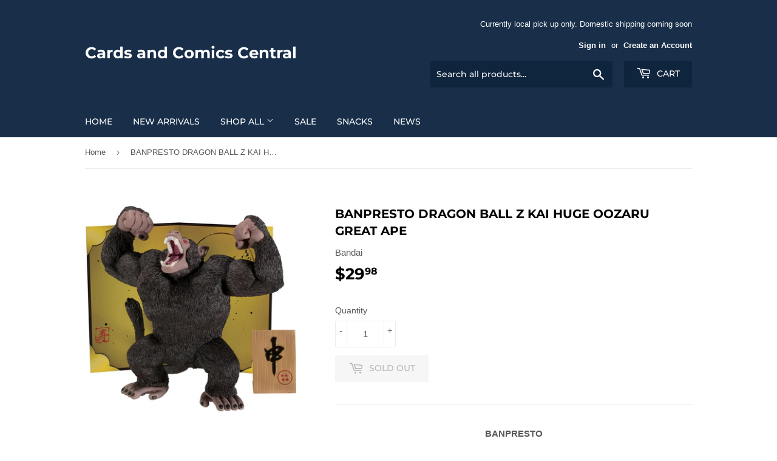

--- FILE ---
content_type: text/html; charset=utf-8
request_url: https://cccentralsf.com/products/bandai-tamashi-buddies-dragon-ball-z-super-saiyan-broly
body_size: 26139
content:
<!doctype html>
<html class="no-touch no-js">
<head>
  <script>(function(H){H.className=H.className.replace(/\bno-js\b/,'js')})(document.documentElement)</script>
  <!-- Basic page needs ================================================== -->
  <meta charset="utf-8">
  <meta http-equiv="X-UA-Compatible" content="IE=edge,chrome=1">

  

  <!-- Title and description ================================================== -->
  <title>
  BANPRESTO DRAGON BALL Z KAI HUGE OOZARU GREAT APE &ndash; Cards and Comics Central
  </title>

  
    <meta name="description" content="BANPRESTODRAGON BALL ZKAI HUGE OOZARUGREAT APEDescription FACTORY NEWThis listing is for (1) BANPRESTO DRAGON BALL Z KAI HUGE OOZARU GREAT APE. Item is factory sealed and excellent condition.PRODUCT DESCRIPTION From Banpresto. 2016 is the year of the monkey in the Chinese Zodiac, so Banpresto has created a special comm">
  

  <!-- Product meta ================================================== -->
  <!-- /snippets/social-meta-tags.liquid -->


<meta property="og:site_name" content="Cards and Comics Central">
<meta property="og:url" content="https://cccentralsf.com/products/bandai-tamashi-buddies-dragon-ball-z-super-saiyan-broly">
<meta property="og:title" content="BANPRESTO DRAGON BALL Z KAI HUGE OOZARU GREAT APE">
<meta property="og:type" content="product">
<meta property="og:description" content="BANPRESTODRAGON BALL ZKAI HUGE OOZARUGREAT APEDescription FACTORY NEWThis listing is for (1) BANPRESTO DRAGON BALL Z KAI HUGE OOZARU GREAT APE. Item is factory sealed and excellent condition.PRODUCT DESCRIPTION From Banpresto. 2016 is the year of the monkey in the Chinese Zodiac, so Banpresto has created a special comm">

  <meta property="og:price:amount" content="29.98">
  <meta property="og:price:currency" content="USD">

<meta property="og:image" content="http://cccentralsf.com/cdn/shop/products/910qAxxtIGL._AC_SL1500_1200x1200.jpg?v=1631051057">
<meta property="og:image:secure_url" content="https://cccentralsf.com/cdn/shop/products/910qAxxtIGL._AC_SL1500_1200x1200.jpg?v=1631051057">


<meta name="twitter:card" content="summary_large_image">
<meta name="twitter:title" content="BANPRESTO DRAGON BALL Z KAI HUGE OOZARU GREAT APE">
<meta name="twitter:description" content="BANPRESTODRAGON BALL ZKAI HUGE OOZARUGREAT APEDescription FACTORY NEWThis listing is for (1) BANPRESTO DRAGON BALL Z KAI HUGE OOZARU GREAT APE. Item is factory sealed and excellent condition.PRODUCT DESCRIPTION From Banpresto. 2016 is the year of the monkey in the Chinese Zodiac, so Banpresto has created a special comm">


  <!-- Helpers ================================================== -->
  <link rel="canonical" href="https://cccentralsf.com/products/bandai-tamashi-buddies-dragon-ball-z-super-saiyan-broly">
  <meta name="viewport" content="width=device-width,initial-scale=1">

  <!-- CSS ================================================== -->
  <link href="//cccentralsf.com/cdn/shop/t/2/assets/theme.scss.css?v=16971013538754513351759260602" rel="stylesheet" type="text/css" media="all" />

  <!-- Header hook for plugins ================================================== -->
  <script>window.performance && window.performance.mark && window.performance.mark('shopify.content_for_header.start');</script><meta id="shopify-digital-wallet" name="shopify-digital-wallet" content="/41653895335/digital_wallets/dialog">
<meta name="shopify-checkout-api-token" content="a942bd8ed98a7dd86bb72db796fad11f">
<meta id="in-context-paypal-metadata" data-shop-id="41653895335" data-venmo-supported="false" data-environment="production" data-locale="en_US" data-paypal-v4="true" data-currency="USD">
<link rel="alternate" type="application/json+oembed" href="https://cccentralsf.com/products/bandai-tamashi-buddies-dragon-ball-z-super-saiyan-broly.oembed">
<script async="async" src="/checkouts/internal/preloads.js?locale=en-US"></script>
<link rel="preconnect" href="https://shop.app" crossorigin="anonymous">
<script async="async" src="https://shop.app/checkouts/internal/preloads.js?locale=en-US&shop_id=41653895335" crossorigin="anonymous"></script>
<script id="apple-pay-shop-capabilities" type="application/json">{"shopId":41653895335,"countryCode":"US","currencyCode":"USD","merchantCapabilities":["supports3DS"],"merchantId":"gid:\/\/shopify\/Shop\/41653895335","merchantName":"Cards and Comics Central","requiredBillingContactFields":["postalAddress","email"],"requiredShippingContactFields":["postalAddress","email"],"shippingType":"shipping","supportedNetworks":["visa","masterCard","amex","discover","elo","jcb"],"total":{"type":"pending","label":"Cards and Comics Central","amount":"1.00"},"shopifyPaymentsEnabled":true,"supportsSubscriptions":true}</script>
<script id="shopify-features" type="application/json">{"accessToken":"a942bd8ed98a7dd86bb72db796fad11f","betas":["rich-media-storefront-analytics"],"domain":"cccentralsf.com","predictiveSearch":true,"shopId":41653895335,"locale":"en"}</script>
<script>var Shopify = Shopify || {};
Shopify.shop = "cards-and-comics-central.myshopify.com";
Shopify.locale = "en";
Shopify.currency = {"active":"USD","rate":"1.0"};
Shopify.country = "US";
Shopify.theme = {"name":"Supply","id":106092626087,"schema_name":"Supply","schema_version":"9.0.0","theme_store_id":679,"role":"main"};
Shopify.theme.handle = "null";
Shopify.theme.style = {"id":null,"handle":null};
Shopify.cdnHost = "cccentralsf.com/cdn";
Shopify.routes = Shopify.routes || {};
Shopify.routes.root = "/";</script>
<script type="module">!function(o){(o.Shopify=o.Shopify||{}).modules=!0}(window);</script>
<script>!function(o){function n(){var o=[];function n(){o.push(Array.prototype.slice.apply(arguments))}return n.q=o,n}var t=o.Shopify=o.Shopify||{};t.loadFeatures=n(),t.autoloadFeatures=n()}(window);</script>
<script>
  window.ShopifyPay = window.ShopifyPay || {};
  window.ShopifyPay.apiHost = "shop.app\/pay";
  window.ShopifyPay.redirectState = null;
</script>
<script id="shop-js-analytics" type="application/json">{"pageType":"product"}</script>
<script defer="defer" async type="module" src="//cccentralsf.com/cdn/shopifycloud/shop-js/modules/v2/client.init-shop-cart-sync_COMZFrEa.en.esm.js"></script>
<script defer="defer" async type="module" src="//cccentralsf.com/cdn/shopifycloud/shop-js/modules/v2/chunk.common_CdXrxk3f.esm.js"></script>
<script type="module">
  await import("//cccentralsf.com/cdn/shopifycloud/shop-js/modules/v2/client.init-shop-cart-sync_COMZFrEa.en.esm.js");
await import("//cccentralsf.com/cdn/shopifycloud/shop-js/modules/v2/chunk.common_CdXrxk3f.esm.js");

  window.Shopify.SignInWithShop?.initShopCartSync?.({"fedCMEnabled":true,"windoidEnabled":true});

</script>
<script>
  window.Shopify = window.Shopify || {};
  if (!window.Shopify.featureAssets) window.Shopify.featureAssets = {};
  window.Shopify.featureAssets['shop-js'] = {"shop-cart-sync":["modules/v2/client.shop-cart-sync_CRSPkpKa.en.esm.js","modules/v2/chunk.common_CdXrxk3f.esm.js"],"init-fed-cm":["modules/v2/client.init-fed-cm_DO1JVZ96.en.esm.js","modules/v2/chunk.common_CdXrxk3f.esm.js"],"init-windoid":["modules/v2/client.init-windoid_hXardXh0.en.esm.js","modules/v2/chunk.common_CdXrxk3f.esm.js"],"init-shop-email-lookup-coordinator":["modules/v2/client.init-shop-email-lookup-coordinator_jpxQlUsx.en.esm.js","modules/v2/chunk.common_CdXrxk3f.esm.js"],"shop-toast-manager":["modules/v2/client.shop-toast-manager_C-K0q6-t.en.esm.js","modules/v2/chunk.common_CdXrxk3f.esm.js"],"shop-button":["modules/v2/client.shop-button_B6dBoDg5.en.esm.js","modules/v2/chunk.common_CdXrxk3f.esm.js"],"shop-login-button":["modules/v2/client.shop-login-button_BHRMsoBb.en.esm.js","modules/v2/chunk.common_CdXrxk3f.esm.js","modules/v2/chunk.modal_C89cmTvN.esm.js"],"shop-cash-offers":["modules/v2/client.shop-cash-offers_p6Pw3nax.en.esm.js","modules/v2/chunk.common_CdXrxk3f.esm.js","modules/v2/chunk.modal_C89cmTvN.esm.js"],"avatar":["modules/v2/client.avatar_BTnouDA3.en.esm.js"],"init-shop-cart-sync":["modules/v2/client.init-shop-cart-sync_COMZFrEa.en.esm.js","modules/v2/chunk.common_CdXrxk3f.esm.js"],"init-shop-for-new-customer-accounts":["modules/v2/client.init-shop-for-new-customer-accounts_BNQiNx4m.en.esm.js","modules/v2/client.shop-login-button_BHRMsoBb.en.esm.js","modules/v2/chunk.common_CdXrxk3f.esm.js","modules/v2/chunk.modal_C89cmTvN.esm.js"],"pay-button":["modules/v2/client.pay-button_CRuQ9trT.en.esm.js","modules/v2/chunk.common_CdXrxk3f.esm.js"],"init-customer-accounts-sign-up":["modules/v2/client.init-customer-accounts-sign-up_Q1yheB3t.en.esm.js","modules/v2/client.shop-login-button_BHRMsoBb.en.esm.js","modules/v2/chunk.common_CdXrxk3f.esm.js","modules/v2/chunk.modal_C89cmTvN.esm.js"],"checkout-modal":["modules/v2/client.checkout-modal_DtXVhFgQ.en.esm.js","modules/v2/chunk.common_CdXrxk3f.esm.js","modules/v2/chunk.modal_C89cmTvN.esm.js"],"init-customer-accounts":["modules/v2/client.init-customer-accounts_B5rMd0lj.en.esm.js","modules/v2/client.shop-login-button_BHRMsoBb.en.esm.js","modules/v2/chunk.common_CdXrxk3f.esm.js","modules/v2/chunk.modal_C89cmTvN.esm.js"],"lead-capture":["modules/v2/client.lead-capture_CmGCXBh3.en.esm.js","modules/v2/chunk.common_CdXrxk3f.esm.js","modules/v2/chunk.modal_C89cmTvN.esm.js"],"shop-follow-button":["modules/v2/client.shop-follow-button_CV5C02lv.en.esm.js","modules/v2/chunk.common_CdXrxk3f.esm.js","modules/v2/chunk.modal_C89cmTvN.esm.js"],"shop-login":["modules/v2/client.shop-login_Bz_Zm_XZ.en.esm.js","modules/v2/chunk.common_CdXrxk3f.esm.js","modules/v2/chunk.modal_C89cmTvN.esm.js"],"payment-terms":["modules/v2/client.payment-terms_D7XnU2ez.en.esm.js","modules/v2/chunk.common_CdXrxk3f.esm.js","modules/v2/chunk.modal_C89cmTvN.esm.js"]};
</script>
<script>(function() {
  var isLoaded = false;
  function asyncLoad() {
    if (isLoaded) return;
    isLoaded = true;
    var urls = ["https:\/\/cdn.nfcube.com\/instafeed-dd4d36401ee85e192401b8de95cde729.js?shop=cards-and-comics-central.myshopify.com"];
    for (var i = 0; i < urls.length; i++) {
      var s = document.createElement('script');
      s.type = 'text/javascript';
      s.async = true;
      s.src = urls[i];
      var x = document.getElementsByTagName('script')[0];
      x.parentNode.insertBefore(s, x);
    }
  };
  if(window.attachEvent) {
    window.attachEvent('onload', asyncLoad);
  } else {
    window.addEventListener('load', asyncLoad, false);
  }
})();</script>
<script id="__st">var __st={"a":41653895335,"offset":-28800,"reqid":"5b5f2edf-f406-4e42-a06e-10232fa1a741-1763479626","pageurl":"cccentralsf.com\/products\/bandai-tamashi-buddies-dragon-ball-z-super-saiyan-broly","u":"78f8946a7333","p":"product","rtyp":"product","rid":7023356215463};</script>
<script>window.ShopifyPaypalV4VisibilityTracking = true;</script>
<script id="captcha-bootstrap">!function(){'use strict';const t='contact',e='account',n='new_comment',o=[[t,t],['blogs',n],['comments',n],[t,'customer']],c=[[e,'customer_login'],[e,'guest_login'],[e,'recover_customer_password'],[e,'create_customer']],r=t=>t.map((([t,e])=>`form[action*='/${t}']:not([data-nocaptcha='true']) input[name='form_type'][value='${e}']`)).join(','),a=t=>()=>t?[...document.querySelectorAll(t)].map((t=>t.form)):[];function s(){const t=[...o],e=r(t);return a(e)}const i='password',u='form_key',d=['recaptcha-v3-token','g-recaptcha-response','h-captcha-response',i],f=()=>{try{return window.sessionStorage}catch{return}},m='__shopify_v',_=t=>t.elements[u];function p(t,e,n=!1){try{const o=window.sessionStorage,c=JSON.parse(o.getItem(e)),{data:r}=function(t){const{data:e,action:n}=t;return t[m]||n?{data:e,action:n}:{data:t,action:n}}(c);for(const[e,n]of Object.entries(r))t.elements[e]&&(t.elements[e].value=n);n&&o.removeItem(e)}catch(o){console.error('form repopulation failed',{error:o})}}const l='form_type',E='cptcha';function T(t){t.dataset[E]=!0}const w=window,h=w.document,L='Shopify',v='ce_forms',y='captcha';let A=!1;((t,e)=>{const n=(g='f06e6c50-85a8-45c8-87d0-21a2b65856fe',I='https://cdn.shopify.com/shopifycloud/storefront-forms-hcaptcha/ce_storefront_forms_captcha_hcaptcha.v1.5.2.iife.js',D={infoText:'Protected by hCaptcha',privacyText:'Privacy',termsText:'Terms'},(t,e,n)=>{const o=w[L][v],c=o.bindForm;if(c)return c(t,g,e,D).then(n);var r;o.q.push([[t,g,e,D],n]),r=I,A||(h.body.append(Object.assign(h.createElement('script'),{id:'captcha-provider',async:!0,src:r})),A=!0)});var g,I,D;w[L]=w[L]||{},w[L][v]=w[L][v]||{},w[L][v].q=[],w[L][y]=w[L][y]||{},w[L][y].protect=function(t,e){n(t,void 0,e),T(t)},Object.freeze(w[L][y]),function(t,e,n,w,h,L){const[v,y,A,g]=function(t,e,n){const i=e?o:[],u=t?c:[],d=[...i,...u],f=r(d),m=r(i),_=r(d.filter((([t,e])=>n.includes(e))));return[a(f),a(m),a(_),s()]}(w,h,L),I=t=>{const e=t.target;return e instanceof HTMLFormElement?e:e&&e.form},D=t=>v().includes(t);t.addEventListener('submit',(t=>{const e=I(t);if(!e)return;const n=D(e)&&!e.dataset.hcaptchaBound&&!e.dataset.recaptchaBound,o=_(e),c=g().includes(e)&&(!o||!o.value);(n||c)&&t.preventDefault(),c&&!n&&(function(t){try{if(!f())return;!function(t){const e=f();if(!e)return;const n=_(t);if(!n)return;const o=n.value;o&&e.removeItem(o)}(t);const e=Array.from(Array(32),(()=>Math.random().toString(36)[2])).join('');!function(t,e){_(t)||t.append(Object.assign(document.createElement('input'),{type:'hidden',name:u})),t.elements[u].value=e}(t,e),function(t,e){const n=f();if(!n)return;const o=[...t.querySelectorAll(`input[type='${i}']`)].map((({name:t})=>t)),c=[...d,...o],r={};for(const[a,s]of new FormData(t).entries())c.includes(a)||(r[a]=s);n.setItem(e,JSON.stringify({[m]:1,action:t.action,data:r}))}(t,e)}catch(e){console.error('failed to persist form',e)}}(e),e.submit())}));const S=(t,e)=>{t&&!t.dataset[E]&&(n(t,e.some((e=>e===t))),T(t))};for(const o of['focusin','change'])t.addEventListener(o,(t=>{const e=I(t);D(e)&&S(e,y())}));const B=e.get('form_key'),M=e.get(l),P=B&&M;t.addEventListener('DOMContentLoaded',(()=>{const t=y();if(P)for(const e of t)e.elements[l].value===M&&p(e,B);[...new Set([...A(),...v().filter((t=>'true'===t.dataset.shopifyCaptcha))])].forEach((e=>S(e,t)))}))}(h,new URLSearchParams(w.location.search),n,t,e,['guest_login'])})(!0,!0)}();</script>
<script integrity="sha256-52AcMU7V7pcBOXWImdc/TAGTFKeNjmkeM1Pvks/DTgc=" data-source-attribution="shopify.loadfeatures" defer="defer" src="//cccentralsf.com/cdn/shopifycloud/storefront/assets/storefront/load_feature-81c60534.js" crossorigin="anonymous"></script>
<script crossorigin="anonymous" defer="defer" src="//cccentralsf.com/cdn/shopifycloud/storefront/assets/shopify_pay/storefront-65b4c6d7.js?v=20250812"></script>
<script data-source-attribution="shopify.dynamic_checkout.dynamic.init">var Shopify=Shopify||{};Shopify.PaymentButton=Shopify.PaymentButton||{isStorefrontPortableWallets:!0,init:function(){window.Shopify.PaymentButton.init=function(){};var t=document.createElement("script");t.src="https://cccentralsf.com/cdn/shopifycloud/portable-wallets/latest/portable-wallets.en.js",t.type="module",document.head.appendChild(t)}};
</script>
<script data-source-attribution="shopify.dynamic_checkout.buyer_consent">
  function portableWalletsHideBuyerConsent(e){var t=document.getElementById("shopify-buyer-consent"),n=document.getElementById("shopify-subscription-policy-button");t&&n&&(t.classList.add("hidden"),t.setAttribute("aria-hidden","true"),n.removeEventListener("click",e))}function portableWalletsShowBuyerConsent(e){var t=document.getElementById("shopify-buyer-consent"),n=document.getElementById("shopify-subscription-policy-button");t&&n&&(t.classList.remove("hidden"),t.removeAttribute("aria-hidden"),n.addEventListener("click",e))}window.Shopify?.PaymentButton&&(window.Shopify.PaymentButton.hideBuyerConsent=portableWalletsHideBuyerConsent,window.Shopify.PaymentButton.showBuyerConsent=portableWalletsShowBuyerConsent);
</script>
<script>
  function portableWalletsCleanup(e){e&&e.src&&console.error("Failed to load portable wallets script "+e.src);var t=document.querySelectorAll("shopify-accelerated-checkout .shopify-payment-button__skeleton, shopify-accelerated-checkout-cart .wallet-cart-button__skeleton"),e=document.getElementById("shopify-buyer-consent");for(let e=0;e<t.length;e++)t[e].remove();e&&e.remove()}function portableWalletsNotLoadedAsModule(e){e instanceof ErrorEvent&&"string"==typeof e.message&&e.message.includes("import.meta")&&"string"==typeof e.filename&&e.filename.includes("portable-wallets")&&(window.removeEventListener("error",portableWalletsNotLoadedAsModule),window.Shopify.PaymentButton.failedToLoad=e,"loading"===document.readyState?document.addEventListener("DOMContentLoaded",window.Shopify.PaymentButton.init):window.Shopify.PaymentButton.init())}window.addEventListener("error",portableWalletsNotLoadedAsModule);
</script>

<script type="module" src="https://cccentralsf.com/cdn/shopifycloud/portable-wallets/latest/portable-wallets.en.js" onError="portableWalletsCleanup(this)" crossorigin="anonymous"></script>
<script nomodule>
  document.addEventListener("DOMContentLoaded", portableWalletsCleanup);
</script>

<link id="shopify-accelerated-checkout-styles" rel="stylesheet" media="screen" href="https://cccentralsf.com/cdn/shopifycloud/portable-wallets/latest/accelerated-checkout-backwards-compat.css" crossorigin="anonymous">
<style id="shopify-accelerated-checkout-cart">
        #shopify-buyer-consent {
  margin-top: 1em;
  display: inline-block;
  width: 100%;
}

#shopify-buyer-consent.hidden {
  display: none;
}

#shopify-subscription-policy-button {
  background: none;
  border: none;
  padding: 0;
  text-decoration: underline;
  font-size: inherit;
  cursor: pointer;
}

#shopify-subscription-policy-button::before {
  box-shadow: none;
}

      </style>

<script>window.performance && window.performance.mark && window.performance.mark('shopify.content_for_header.end');</script>

  
  

  <script src="//cccentralsf.com/cdn/shop/t/2/assets/jquery-2.2.3.min.js?v=58211863146907186831595485454" type="text/javascript"></script>

  <script src="//cccentralsf.com/cdn/shop/t/2/assets/lazysizes.min.js?v=8147953233334221341595485454" async="async"></script>
  <script src="//cccentralsf.com/cdn/shop/t/2/assets/vendor.js?v=106177282645720727331595485457" defer="defer"></script>
  <script src="//cccentralsf.com/cdn/shop/t/2/assets/theme.js?v=88090588602936917221633480964" defer="defer"></script>



<!-- BEGIN app block: shopify://apps/minmaxify-order-limits/blocks/app-embed-block/3acfba32-89f3-4377-ae20-cbb9abc48475 --><script type="text/javascript" src="https://limits.minmaxify.com/cards-and-comics-central.myshopify.com?v=99b&r=20230324012713"></script>

<!-- END app block --><link href="https://monorail-edge.shopifysvc.com" rel="dns-prefetch">
<script>(function(){if ("sendBeacon" in navigator && "performance" in window) {try {var session_token_from_headers = performance.getEntriesByType('navigation')[0].serverTiming.find(x => x.name == '_s').description;} catch {var session_token_from_headers = undefined;}var session_cookie_matches = document.cookie.match(/_shopify_s=([^;]*)/);var session_token_from_cookie = session_cookie_matches && session_cookie_matches.length === 2 ? session_cookie_matches[1] : "";var session_token = session_token_from_headers || session_token_from_cookie || "";function handle_abandonment_event(e) {var entries = performance.getEntries().filter(function(entry) {return /monorail-edge.shopifysvc.com/.test(entry.name);});if (!window.abandonment_tracked && entries.length === 0) {window.abandonment_tracked = true;var currentMs = Date.now();var navigation_start = performance.timing.navigationStart;var payload = {shop_id: 41653895335,url: window.location.href,navigation_start,duration: currentMs - navigation_start,session_token,page_type: "product"};window.navigator.sendBeacon("https://monorail-edge.shopifysvc.com/v1/produce", JSON.stringify({schema_id: "online_store_buyer_site_abandonment/1.1",payload: payload,metadata: {event_created_at_ms: currentMs,event_sent_at_ms: currentMs}}));}}window.addEventListener('pagehide', handle_abandonment_event);}}());</script>
<script id="web-pixels-manager-setup">(function e(e,d,r,n,o){if(void 0===o&&(o={}),!Boolean(null===(a=null===(i=window.Shopify)||void 0===i?void 0:i.analytics)||void 0===a?void 0:a.replayQueue)){var i,a;window.Shopify=window.Shopify||{};var t=window.Shopify;t.analytics=t.analytics||{};var s=t.analytics;s.replayQueue=[],s.publish=function(e,d,r){return s.replayQueue.push([e,d,r]),!0};try{self.performance.mark("wpm:start")}catch(e){}var l=function(){var e={modern:/Edge?\/(1{2}[4-9]|1[2-9]\d|[2-9]\d{2}|\d{4,})\.\d+(\.\d+|)|Firefox\/(1{2}[4-9]|1[2-9]\d|[2-9]\d{2}|\d{4,})\.\d+(\.\d+|)|Chrom(ium|e)\/(9{2}|\d{3,})\.\d+(\.\d+|)|(Maci|X1{2}).+ Version\/(15\.\d+|(1[6-9]|[2-9]\d|\d{3,})\.\d+)([,.]\d+|)( \(\w+\)|)( Mobile\/\w+|) Safari\/|Chrome.+OPR\/(9{2}|\d{3,})\.\d+\.\d+|(CPU[ +]OS|iPhone[ +]OS|CPU[ +]iPhone|CPU IPhone OS|CPU iPad OS)[ +]+(15[._]\d+|(1[6-9]|[2-9]\d|\d{3,})[._]\d+)([._]\d+|)|Android:?[ /-](13[3-9]|1[4-9]\d|[2-9]\d{2}|\d{4,})(\.\d+|)(\.\d+|)|Android.+Firefox\/(13[5-9]|1[4-9]\d|[2-9]\d{2}|\d{4,})\.\d+(\.\d+|)|Android.+Chrom(ium|e)\/(13[3-9]|1[4-9]\d|[2-9]\d{2}|\d{4,})\.\d+(\.\d+|)|SamsungBrowser\/([2-9]\d|\d{3,})\.\d+/,legacy:/Edge?\/(1[6-9]|[2-9]\d|\d{3,})\.\d+(\.\d+|)|Firefox\/(5[4-9]|[6-9]\d|\d{3,})\.\d+(\.\d+|)|Chrom(ium|e)\/(5[1-9]|[6-9]\d|\d{3,})\.\d+(\.\d+|)([\d.]+$|.*Safari\/(?![\d.]+ Edge\/[\d.]+$))|(Maci|X1{2}).+ Version\/(10\.\d+|(1[1-9]|[2-9]\d|\d{3,})\.\d+)([,.]\d+|)( \(\w+\)|)( Mobile\/\w+|) Safari\/|Chrome.+OPR\/(3[89]|[4-9]\d|\d{3,})\.\d+\.\d+|(CPU[ +]OS|iPhone[ +]OS|CPU[ +]iPhone|CPU IPhone OS|CPU iPad OS)[ +]+(10[._]\d+|(1[1-9]|[2-9]\d|\d{3,})[._]\d+)([._]\d+|)|Android:?[ /-](13[3-9]|1[4-9]\d|[2-9]\d{2}|\d{4,})(\.\d+|)(\.\d+|)|Mobile Safari.+OPR\/([89]\d|\d{3,})\.\d+\.\d+|Android.+Firefox\/(13[5-9]|1[4-9]\d|[2-9]\d{2}|\d{4,})\.\d+(\.\d+|)|Android.+Chrom(ium|e)\/(13[3-9]|1[4-9]\d|[2-9]\d{2}|\d{4,})\.\d+(\.\d+|)|Android.+(UC? ?Browser|UCWEB|U3)[ /]?(15\.([5-9]|\d{2,})|(1[6-9]|[2-9]\d|\d{3,})\.\d+)\.\d+|SamsungBrowser\/(5\.\d+|([6-9]|\d{2,})\.\d+)|Android.+MQ{2}Browser\/(14(\.(9|\d{2,})|)|(1[5-9]|[2-9]\d|\d{3,})(\.\d+|))(\.\d+|)|K[Aa][Ii]OS\/(3\.\d+|([4-9]|\d{2,})\.\d+)(\.\d+|)/},d=e.modern,r=e.legacy,n=navigator.userAgent;return n.match(d)?"modern":n.match(r)?"legacy":"unknown"}(),u="modern"===l?"modern":"legacy",c=(null!=n?n:{modern:"",legacy:""})[u],f=function(e){return[e.baseUrl,"/wpm","/b",e.hashVersion,"modern"===e.buildTarget?"m":"l",".js"].join("")}({baseUrl:d,hashVersion:r,buildTarget:u}),m=function(e){var d=e.version,r=e.bundleTarget,n=e.surface,o=e.pageUrl,i=e.monorailEndpoint;return{emit:function(e){var a=e.status,t=e.errorMsg,s=(new Date).getTime(),l=JSON.stringify({metadata:{event_sent_at_ms:s},events:[{schema_id:"web_pixels_manager_load/3.1",payload:{version:d,bundle_target:r,page_url:o,status:a,surface:n,error_msg:t},metadata:{event_created_at_ms:s}}]});if(!i)return console&&console.warn&&console.warn("[Web Pixels Manager] No Monorail endpoint provided, skipping logging."),!1;try{return self.navigator.sendBeacon.bind(self.navigator)(i,l)}catch(e){}var u=new XMLHttpRequest;try{return u.open("POST",i,!0),u.setRequestHeader("Content-Type","text/plain"),u.send(l),!0}catch(e){return console&&console.warn&&console.warn("[Web Pixels Manager] Got an unhandled error while logging to Monorail."),!1}}}}({version:r,bundleTarget:l,surface:e.surface,pageUrl:self.location.href,monorailEndpoint:e.monorailEndpoint});try{o.browserTarget=l,function(e){var d=e.src,r=e.async,n=void 0===r||r,o=e.onload,i=e.onerror,a=e.sri,t=e.scriptDataAttributes,s=void 0===t?{}:t,l=document.createElement("script"),u=document.querySelector("head"),c=document.querySelector("body");if(l.async=n,l.src=d,a&&(l.integrity=a,l.crossOrigin="anonymous"),s)for(var f in s)if(Object.prototype.hasOwnProperty.call(s,f))try{l.dataset[f]=s[f]}catch(e){}if(o&&l.addEventListener("load",o),i&&l.addEventListener("error",i),u)u.appendChild(l);else{if(!c)throw new Error("Did not find a head or body element to append the script");c.appendChild(l)}}({src:f,async:!0,onload:function(){if(!function(){var e,d;return Boolean(null===(d=null===(e=window.Shopify)||void 0===e?void 0:e.analytics)||void 0===d?void 0:d.initialized)}()){var d=window.webPixelsManager.init(e)||void 0;if(d){var r=window.Shopify.analytics;r.replayQueue.forEach((function(e){var r=e[0],n=e[1],o=e[2];d.publishCustomEvent(r,n,o)})),r.replayQueue=[],r.publish=d.publishCustomEvent,r.visitor=d.visitor,r.initialized=!0}}},onerror:function(){return m.emit({status:"failed",errorMsg:"".concat(f," has failed to load")})},sri:function(e){var d=/^sha384-[A-Za-z0-9+/=]+$/;return"string"==typeof e&&d.test(e)}(c)?c:"",scriptDataAttributes:o}),m.emit({status:"loading"})}catch(e){m.emit({status:"failed",errorMsg:(null==e?void 0:e.message)||"Unknown error"})}}})({shopId: 41653895335,storefrontBaseUrl: "https://cccentralsf.com",extensionsBaseUrl: "https://extensions.shopifycdn.com/cdn/shopifycloud/web-pixels-manager",monorailEndpoint: "https://monorail-edge.shopifysvc.com/unstable/produce_batch",surface: "storefront-renderer",enabledBetaFlags: ["2dca8a86"],webPixelsConfigList: [{"id":"shopify-app-pixel","configuration":"{}","eventPayloadVersion":"v1","runtimeContext":"STRICT","scriptVersion":"0450","apiClientId":"shopify-pixel","type":"APP","privacyPurposes":["ANALYTICS","MARKETING"]},{"id":"shopify-custom-pixel","eventPayloadVersion":"v1","runtimeContext":"LAX","scriptVersion":"0450","apiClientId":"shopify-pixel","type":"CUSTOM","privacyPurposes":["ANALYTICS","MARKETING"]}],isMerchantRequest: false,initData: {"shop":{"name":"Cards and Comics Central","paymentSettings":{"currencyCode":"USD"},"myshopifyDomain":"cards-and-comics-central.myshopify.com","countryCode":"US","storefrontUrl":"https:\/\/cccentralsf.com"},"customer":null,"cart":null,"checkout":null,"productVariants":[{"price":{"amount":29.98,"currencyCode":"USD"},"product":{"title":"BANPRESTO DRAGON BALL Z KAI HUGE OOZARU GREAT APE","vendor":"Bandai","id":"7023356215463","untranslatedTitle":"BANPRESTO DRAGON BALL Z KAI HUGE OOZARU GREAT APE","url":"\/products\/bandai-tamashi-buddies-dragon-ball-z-super-saiyan-broly","type":"Statue"},"id":"41203782877351","image":{"src":"\/\/cccentralsf.com\/cdn\/shop\/products\/910qAxxtIGL._AC_SL1500.jpg?v=1631051057"},"sku":"","title":"Default Title","untranslatedTitle":"Default Title"}],"purchasingCompany":null},},"https://cccentralsf.com/cdn","ae1676cfwd2530674p4253c800m34e853cb",{"modern":"","legacy":""},{"shopId":"41653895335","storefrontBaseUrl":"https:\/\/cccentralsf.com","extensionBaseUrl":"https:\/\/extensions.shopifycdn.com\/cdn\/shopifycloud\/web-pixels-manager","surface":"storefront-renderer","enabledBetaFlags":"[\"2dca8a86\"]","isMerchantRequest":"false","hashVersion":"ae1676cfwd2530674p4253c800m34e853cb","publish":"custom","events":"[[\"page_viewed\",{}],[\"product_viewed\",{\"productVariant\":{\"price\":{\"amount\":29.98,\"currencyCode\":\"USD\"},\"product\":{\"title\":\"BANPRESTO DRAGON BALL Z KAI HUGE OOZARU GREAT APE\",\"vendor\":\"Bandai\",\"id\":\"7023356215463\",\"untranslatedTitle\":\"BANPRESTO DRAGON BALL Z KAI HUGE OOZARU GREAT APE\",\"url\":\"\/products\/bandai-tamashi-buddies-dragon-ball-z-super-saiyan-broly\",\"type\":\"Statue\"},\"id\":\"41203782877351\",\"image\":{\"src\":\"\/\/cccentralsf.com\/cdn\/shop\/products\/910qAxxtIGL._AC_SL1500.jpg?v=1631051057\"},\"sku\":\"\",\"title\":\"Default Title\",\"untranslatedTitle\":\"Default Title\"}}]]"});</script><script>
  window.ShopifyAnalytics = window.ShopifyAnalytics || {};
  window.ShopifyAnalytics.meta = window.ShopifyAnalytics.meta || {};
  window.ShopifyAnalytics.meta.currency = 'USD';
  var meta = {"product":{"id":7023356215463,"gid":"gid:\/\/shopify\/Product\/7023356215463","vendor":"Bandai","type":"Statue","variants":[{"id":41203782877351,"price":2998,"name":"BANPRESTO DRAGON BALL Z KAI HUGE OOZARU GREAT APE","public_title":null,"sku":""}],"remote":false},"page":{"pageType":"product","resourceType":"product","resourceId":7023356215463}};
  for (var attr in meta) {
    window.ShopifyAnalytics.meta[attr] = meta[attr];
  }
</script>
<script class="analytics">
  (function () {
    var customDocumentWrite = function(content) {
      var jquery = null;

      if (window.jQuery) {
        jquery = window.jQuery;
      } else if (window.Checkout && window.Checkout.$) {
        jquery = window.Checkout.$;
      }

      if (jquery) {
        jquery('body').append(content);
      }
    };

    var hasLoggedConversion = function(token) {
      if (token) {
        return document.cookie.indexOf('loggedConversion=' + token) !== -1;
      }
      return false;
    }

    var setCookieIfConversion = function(token) {
      if (token) {
        var twoMonthsFromNow = new Date(Date.now());
        twoMonthsFromNow.setMonth(twoMonthsFromNow.getMonth() + 2);

        document.cookie = 'loggedConversion=' + token + '; expires=' + twoMonthsFromNow;
      }
    }

    var trekkie = window.ShopifyAnalytics.lib = window.trekkie = window.trekkie || [];
    if (trekkie.integrations) {
      return;
    }
    trekkie.methods = [
      'identify',
      'page',
      'ready',
      'track',
      'trackForm',
      'trackLink'
    ];
    trekkie.factory = function(method) {
      return function() {
        var args = Array.prototype.slice.call(arguments);
        args.unshift(method);
        trekkie.push(args);
        return trekkie;
      };
    };
    for (var i = 0; i < trekkie.methods.length; i++) {
      var key = trekkie.methods[i];
      trekkie[key] = trekkie.factory(key);
    }
    trekkie.load = function(config) {
      trekkie.config = config || {};
      trekkie.config.initialDocumentCookie = document.cookie;
      var first = document.getElementsByTagName('script')[0];
      var script = document.createElement('script');
      script.type = 'text/javascript';
      script.onerror = function(e) {
        var scriptFallback = document.createElement('script');
        scriptFallback.type = 'text/javascript';
        scriptFallback.onerror = function(error) {
                var Monorail = {
      produce: function produce(monorailDomain, schemaId, payload) {
        var currentMs = new Date().getTime();
        var event = {
          schema_id: schemaId,
          payload: payload,
          metadata: {
            event_created_at_ms: currentMs,
            event_sent_at_ms: currentMs
          }
        };
        return Monorail.sendRequest("https://" + monorailDomain + "/v1/produce", JSON.stringify(event));
      },
      sendRequest: function sendRequest(endpointUrl, payload) {
        // Try the sendBeacon API
        if (window && window.navigator && typeof window.navigator.sendBeacon === 'function' && typeof window.Blob === 'function' && !Monorail.isIos12()) {
          var blobData = new window.Blob([payload], {
            type: 'text/plain'
          });

          if (window.navigator.sendBeacon(endpointUrl, blobData)) {
            return true;
          } // sendBeacon was not successful

        } // XHR beacon

        var xhr = new XMLHttpRequest();

        try {
          xhr.open('POST', endpointUrl);
          xhr.setRequestHeader('Content-Type', 'text/plain');
          xhr.send(payload);
        } catch (e) {
          console.log(e);
        }

        return false;
      },
      isIos12: function isIos12() {
        return window.navigator.userAgent.lastIndexOf('iPhone; CPU iPhone OS 12_') !== -1 || window.navigator.userAgent.lastIndexOf('iPad; CPU OS 12_') !== -1;
      }
    };
    Monorail.produce('monorail-edge.shopifysvc.com',
      'trekkie_storefront_load_errors/1.1',
      {shop_id: 41653895335,
      theme_id: 106092626087,
      app_name: "storefront",
      context_url: window.location.href,
      source_url: "//cccentralsf.com/cdn/s/trekkie.storefront.308893168db1679b4a9f8a086857af995740364f.min.js"});

        };
        scriptFallback.async = true;
        scriptFallback.src = '//cccentralsf.com/cdn/s/trekkie.storefront.308893168db1679b4a9f8a086857af995740364f.min.js';
        first.parentNode.insertBefore(scriptFallback, first);
      };
      script.async = true;
      script.src = '//cccentralsf.com/cdn/s/trekkie.storefront.308893168db1679b4a9f8a086857af995740364f.min.js';
      first.parentNode.insertBefore(script, first);
    };
    trekkie.load(
      {"Trekkie":{"appName":"storefront","development":false,"defaultAttributes":{"shopId":41653895335,"isMerchantRequest":null,"themeId":106092626087,"themeCityHash":"7712655913712490018","contentLanguage":"en","currency":"USD","eventMetadataId":"8f48c4f4-bb1d-4b01-a076-e70fe676c0c8"},"isServerSideCookieWritingEnabled":true,"monorailRegion":"shop_domain","enabledBetaFlags":["f0df213a"]},"Session Attribution":{},"S2S":{"facebookCapiEnabled":false,"source":"trekkie-storefront-renderer","apiClientId":580111}}
    );

    var loaded = false;
    trekkie.ready(function() {
      if (loaded) return;
      loaded = true;

      window.ShopifyAnalytics.lib = window.trekkie;

      var originalDocumentWrite = document.write;
      document.write = customDocumentWrite;
      try { window.ShopifyAnalytics.merchantGoogleAnalytics.call(this); } catch(error) {};
      document.write = originalDocumentWrite;

      window.ShopifyAnalytics.lib.page(null,{"pageType":"product","resourceType":"product","resourceId":7023356215463,"shopifyEmitted":true});

      var match = window.location.pathname.match(/checkouts\/(.+)\/(thank_you|post_purchase)/)
      var token = match? match[1]: undefined;
      if (!hasLoggedConversion(token)) {
        setCookieIfConversion(token);
        window.ShopifyAnalytics.lib.track("Viewed Product",{"currency":"USD","variantId":41203782877351,"productId":7023356215463,"productGid":"gid:\/\/shopify\/Product\/7023356215463","name":"BANPRESTO DRAGON BALL Z KAI HUGE OOZARU GREAT APE","price":"29.98","sku":"","brand":"Bandai","variant":null,"category":"Statue","nonInteraction":true,"remote":false},undefined,undefined,{"shopifyEmitted":true});
      window.ShopifyAnalytics.lib.track("monorail:\/\/trekkie_storefront_viewed_product\/1.1",{"currency":"USD","variantId":41203782877351,"productId":7023356215463,"productGid":"gid:\/\/shopify\/Product\/7023356215463","name":"BANPRESTO DRAGON BALL Z KAI HUGE OOZARU GREAT APE","price":"29.98","sku":"","brand":"Bandai","variant":null,"category":"Statue","nonInteraction":true,"remote":false,"referer":"https:\/\/cccentralsf.com\/products\/bandai-tamashi-buddies-dragon-ball-z-super-saiyan-broly"});
      }
    });


        var eventsListenerScript = document.createElement('script');
        eventsListenerScript.async = true;
        eventsListenerScript.src = "//cccentralsf.com/cdn/shopifycloud/storefront/assets/shop_events_listener-3da45d37.js";
        document.getElementsByTagName('head')[0].appendChild(eventsListenerScript);

})();</script>
<script
  defer
  src="https://cccentralsf.com/cdn/shopifycloud/perf-kit/shopify-perf-kit-2.1.2.min.js"
  data-application="storefront-renderer"
  data-shop-id="41653895335"
  data-render-region="gcp-us-central1"
  data-page-type="product"
  data-theme-instance-id="106092626087"
  data-theme-name="Supply"
  data-theme-version="9.0.0"
  data-monorail-region="shop_domain"
  data-resource-timing-sampling-rate="10"
  data-shs="true"
  data-shs-beacon="true"
  data-shs-export-with-fetch="true"
  data-shs-logs-sample-rate="1"
></script>
</head>

<body id="banpresto-dragon-ball-z-kai-huge-oozaru-great-ape" class="template-product">

  <div id="shopify-section-header" class="shopify-section header-section"><header class="site-header" role="banner" data-section-id="header" data-section-type="header-section">
  <div class="wrapper">

    <div class="grid--full">
      <div class="grid-item large--one-half">
        
          <div class="h1 header-logo" itemscope itemtype="http://schema.org/Organization">
        
          
            <a href="/" itemprop="url">Cards and Comics Central</a>
          
        
          </div>
        
      </div>

      <div class="grid-item large--one-half text-center large--text-right">
        
          <div class="site-header--text-links">
            
              

                <p>Currently local pick up only. Domestic shipping coming soon</p>

              
            

            
              <span class="site-header--meta-links medium-down--hide">
                
                  <a href="/account/login" id="customer_login_link">Sign in</a>
                  <span class="site-header--spacer">or</span>
                  <a href="/account/register" id="customer_register_link">Create an Account</a>
                
              </span>
            
          </div>

          <br class="medium-down--hide">
        

        <form action="/search" method="get" class="search-bar" role="search">
  <input type="hidden" name="type" value="product">

  <input type="search" name="q" value="" placeholder="Search all products..." aria-label="Search all products...">
  <button type="submit" class="search-bar--submit icon-fallback-text">
    <span class="icon icon-search" aria-hidden="true"></span>
    <span class="fallback-text">Search</span>
  </button>
</form>


        <a href="/cart" class="header-cart-btn cart-toggle">
          <span class="icon icon-cart"></span>
          Cart <span class="cart-count cart-badge--desktop hidden-count">0</span>
        </a>
      </div>
    </div>

  </div>
</header>

<div id="mobileNavBar">
  <div class="display-table-cell">
    <button class="menu-toggle mobileNavBar-link" aria-controls="navBar" aria-expanded="false"><span class="icon icon-hamburger" aria-hidden="true"></span>Menu</button>
  </div>
  <div class="display-table-cell">
    <a href="/cart" class="cart-toggle mobileNavBar-link">
      <span class="icon icon-cart"></span>
      Cart <span class="cart-count hidden-count">0</span>
    </a>
  </div>
</div>

<nav class="nav-bar" id="navBar" role="navigation">
  <div class="wrapper">
    <form action="/search" method="get" class="search-bar" role="search">
  <input type="hidden" name="type" value="product">

  <input type="search" name="q" value="" placeholder="Search all products..." aria-label="Search all products...">
  <button type="submit" class="search-bar--submit icon-fallback-text">
    <span class="icon icon-search" aria-hidden="true"></span>
    <span class="fallback-text">Search</span>
  </button>
</form>

    <ul class="mobile-nav" id="MobileNav">
  
  
    
      <li>
        <a
          href="/"
          class="mobile-nav--link"
          data-meganav-type="child"
          >
            Home
        </a>
      </li>
    
  
    
      <li>
        <a
          href="/collections/new-arrivals"
          class="mobile-nav--link"
          data-meganav-type="child"
          >
            New Arrivals
        </a>
      </li>
    
  
    
      
      <li
        class="mobile-nav--has-dropdown "
        aria-haspopup="true">
        <a
          href="/collections/all"
          class="mobile-nav--link"
          data-meganav-type="parent"
          >
            Shop All
        </a>
        <button class="icon icon-arrow-down mobile-nav--button"
          aria-expanded="false"
          aria-label="Shop All Menu">
        </button>
        <ul
          id="MenuParent-3"
          class="mobile-nav--dropdown mobile-nav--has-grandchildren"
          data-meganav-dropdown>
          
            
              <li>
                <a
                  href="/collections/in-store-inquiries"
                  class="mobile-nav--link"
                  data-meganav-type="child"
                  >
                    ** CALL STORE FOR INQUIRIES **
                </a>
              </li>
            
          
            
            
              <li
                class="mobile-nav--has-dropdown mobile-nav--has-dropdown-grandchild "
                aria-haspopup="true">
                <a
                  href="/collections/figures"
                  class="mobile-nav--link"
                  data-meganav-type="parent"
                  >
                    All Figures
                </a>
                <button class="icon icon-arrow-down mobile-nav--button"
                  aria-expanded="false"
                  aria-label="All Figures Menu">
                </button>
                <ul
                  id="MenuChildren-3-2"
                  class="mobile-nav--dropdown-grandchild"
                  data-meganav-dropdown>
                  
                    <li>
                      <a
                        href="/collections/hot-toys"
                        class="mobile-nav--link"
                        data-meganav-type="child"
                        >
                          Hot Toys
                        </a>
                    </li>
                  
                    <li>
                      <a
                        href="/collections/one-12"
                        class="mobile-nav--link"
                        data-meganav-type="child"
                        >
                          Mezco Toyz
                        </a>
                    </li>
                  
                    <li>
                      <a
                        href="/collections/mcfarlane"
                        class="mobile-nav--link"
                        data-meganav-type="child"
                        >
                          McFarlane
                        </a>
                    </li>
                  
                    <li>
                      <a
                        href="/collections/figma"
                        class="mobile-nav--link"
                        data-meganav-type="child"
                        >
                          Figma
                        </a>
                    </li>
                  
                    <li>
                      <a
                        href="/collections/nendoroids"
                        class="mobile-nav--link"
                        data-meganav-type="child"
                        >
                          Nendoroids
                        </a>
                    </li>
                  
                    <li>
                      <a
                        href="/collections/neca"
                        class="mobile-nav--link"
                        data-meganav-type="child"
                        >
                          NECA
                        </a>
                    </li>
                  
                    <li>
                      <a
                        href="/collections/s-h-figuarts"
                        class="mobile-nav--link"
                        data-meganav-type="child"
                        >
                          S.H.Figuarts
                        </a>
                    </li>
                  
                    <li>
                      <a
                        href="/collections/marvel-legends"
                        class="mobile-nav--link"
                        data-meganav-type="child"
                        >
                          Marvel Legends
                        </a>
                    </li>
                  
                    <li>
                      <a
                        href="/collections/square-enix-play-arts"
                        class="mobile-nav--link"
                        data-meganav-type="child"
                        >
                          Square Enix : Play Arts
                        </a>
                    </li>
                  
                    <li>
                      <a
                        href="/collections/star-wars-the-black-series"
                        class="mobile-nav--link"
                        data-meganav-type="child"
                        >
                          Star Wars The Black Series
                        </a>
                    </li>
                  
                    <li>
                      <a
                        href="/collections/revoltech"
                        class="mobile-nav--link"
                        data-meganav-type="child"
                        >
                          Revoltech
                        </a>
                    </li>
                  
                    <li>
                      <a
                        href="/collections/banpresto"
                        class="mobile-nav--link"
                        data-meganav-type="child"
                        >
                          Banpresto
                        </a>
                    </li>
                  
                    <li>
                      <a
                        href="/collections/hiya-toys"
                        class="mobile-nav--link"
                        data-meganav-type="child"
                        >
                          Hiya Toys
                        </a>
                    </li>
                  
                    <li>
                      <a
                        href="/collections/be-rbrick"
                        class="mobile-nav--link"
                        data-meganav-type="child"
                        >
                          Be@rbrick
                        </a>
                    </li>
                  
                    <li>
                      <a
                        href="/collections/tomy"
                        class="mobile-nav--link"
                        data-meganav-type="child"
                        >
                          TOMY
                        </a>
                    </li>
                  
                </ul>
              </li>
            
          
            
            
              <li
                class="mobile-nav--has-dropdown mobile-nav--has-dropdown-grandchild "
                aria-haspopup="true">
                <a
                  href="/collections/statues"
                  class="mobile-nav--link"
                  data-meganav-type="parent"
                  >
                    All Statues
                </a>
                <button class="icon icon-arrow-down mobile-nav--button"
                  aria-expanded="false"
                  aria-label="All Statues Menu">
                </button>
                <ul
                  id="MenuChildren-3-3"
                  class="mobile-nav--dropdown-grandchild"
                  data-meganav-dropdown>
                  
                    <li>
                      <a
                        href="/collections/kotobukiya"
                        class="mobile-nav--link"
                        data-meganav-type="child"
                        >
                          Kotobukiya
                        </a>
                    </li>
                  
                    <li>
                      <a
                        href="/collections/iron-studios"
                        class="mobile-nav--link"
                        data-meganav-type="child"
                        >
                          Iron Studios
                        </a>
                    </li>
                  
                    <li>
                      <a
                        href="/collections/diamond-select"
                        class="mobile-nav--link"
                        data-meganav-type="child"
                        >
                          Diamond Select
                        </a>
                    </li>
                  
                    <li>
                      <a
                        href="/collections/sideshow-collectibles"
                        class="mobile-nav--link"
                        data-meganav-type="child"
                        >
                          Sideshow Collectibles
                        </a>
                    </li>
                  
                </ul>
              </li>
            
          
            
            
              <li
                class="mobile-nav--has-dropdown mobile-nav--has-dropdown-grandchild "
                aria-haspopup="true">
                <a
                  href="/collections/games"
                  class="mobile-nav--link"
                  data-meganav-type="parent"
                  >
                    All Trading Cards
                </a>
                <button class="icon icon-arrow-down mobile-nav--button"
                  aria-expanded="false"
                  aria-label="All Trading Cards Menu">
                </button>
                <ul
                  id="MenuChildren-3-4"
                  class="mobile-nav--dropdown-grandchild"
                  data-meganav-dropdown>
                  
                    <li>
                      <a
                        href="/collections/graded-cards"
                        class="mobile-nav--link"
                        data-meganav-type="child"
                        >
                          Graded Cards
                        </a>
                    </li>
                  
                    <li>
                      <a
                        href="/collections/pokemon-tcg"
                        class="mobile-nav--link"
                        data-meganav-type="child"
                        >
                          Pokémon
                        </a>
                    </li>
                  
                    <li>
                      <a
                        href="/collections/yu-gi-oh"
                        class="mobile-nav--link"
                        data-meganav-type="child"
                        >
                          Yu-Gi-Oh
                        </a>
                    </li>
                  
                    <li>
                      <a
                        href="/collections/digimon-tcg"
                        class="mobile-nav--link"
                        data-meganav-type="child"
                        >
                          Digimon
                        </a>
                    </li>
                  
                    <li>
                      <a
                        href="/collections/sprots"
                        class="mobile-nav--link"
                        data-meganav-type="child"
                        >
                          Sports Cards
                        </a>
                    </li>
                  
                    <li>
                      <a
                        href="/collections/final-fantasy-tcg"
                        class="mobile-nav--link"
                        data-meganav-type="child"
                        >
                          Final Fantasy
                        </a>
                    </li>
                  
                    <li>
                      <a
                        href="/collections/magic-the-gathering"
                        class="mobile-nav--link"
                        data-meganav-type="child"
                        >
                          Magic the Gathering
                        </a>
                    </li>
                  
                    <li>
                      <a
                        href="/collections/one-piece-tcg"
                        class="mobile-nav--link"
                        data-meganav-type="child"
                        >
                          One Piece TCG
                        </a>
                    </li>
                  
                </ul>
              </li>
            
          
            
            
              <li
                class="mobile-nav--has-dropdown mobile-nav--has-dropdown-grandchild "
                aria-haspopup="true">
                <a
                  href="/collections/funko-pop"
                  class="mobile-nav--link"
                  data-meganav-type="parent"
                  >
                    All Funko POP!
                </a>
                <button class="icon icon-arrow-down mobile-nav--button"
                  aria-expanded="false"
                  aria-label="All Funko POP! Menu">
                </button>
                <ul
                  id="MenuChildren-3-5"
                  class="mobile-nav--dropdown-grandchild"
                  data-meganav-dropdown>
                  
                    <li>
                      <a
                        href="/collections/pop-vinyl"
                        class="mobile-nav--link"
                        data-meganav-type="child"
                        >
                          POP! Vinyl
                        </a>
                    </li>
                  
                    <li>
                      <a
                        href="/collections/pop-pez"
                        class="mobile-nav--link"
                        data-meganav-type="child"
                        >
                          POP! Pez
                        </a>
                    </li>
                  
                    <li>
                      <a
                        href="/collections/pop-keychain"
                        class="mobile-nav--link"
                        data-meganav-type="child"
                        >
                          POP! Keychain
                        </a>
                    </li>
                  
                </ul>
              </li>
            
          
            
            
              <li
                class="mobile-nav--has-dropdown mobile-nav--has-dropdown-grandchild "
                aria-haspopup="true">
                <a
                  href="/collections/comics"
                  class="mobile-nav--link"
                  data-meganav-type="parent"
                  >
                    Comics
                </a>
                <button class="icon icon-arrow-down mobile-nav--button"
                  aria-expanded="false"
                  aria-label="Comics Menu">
                </button>
                <ul
                  id="MenuChildren-3-6"
                  class="mobile-nav--dropdown-grandchild"
                  data-meganav-dropdown>
                  
                    <li>
                      <a
                        href="/collections/cgc-comics"
                        class="mobile-nav--link"
                        data-meganav-type="child"
                        >
                          CGC Comics
                        </a>
                    </li>
                  
                    <li>
                      <a
                        href="/collections/back-issues"
                        class="mobile-nav--link"
                        data-meganav-type="child"
                        >
                          Back Issues
                        </a>
                    </li>
                  
                </ul>
              </li>
            
          
            
              <li>
                <a
                  href="/collections/hot-wheels"
                  class="mobile-nav--link"
                  data-meganav-type="child"
                  >
                    Hot Wheels
                </a>
              </li>
            
          
            
              <li>
                <a
                  href="/collections/kids"
                  class="mobile-nav--link"
                  data-meganav-type="child"
                  >
                    Kids
                </a>
              </li>
            
          
            
              <li>
                <a
                  href="/collections/board-games"
                  class="mobile-nav--link"
                  data-meganav-type="child"
                  >
                    Board Games
                </a>
              </li>
            
          
            
              <li>
                <a
                  href="/collections/model-kits"
                  class="mobile-nav--link"
                  data-meganav-type="child"
                  >
                    Model Kits
                </a>
              </li>
            
          
            
              <li>
                <a
                  href="/collections/lego"
                  class="mobile-nav--link"
                  data-meganav-type="child"
                  >
                    Lego
                </a>
              </li>
            
          
            
              <li>
                <a
                  href="/collections/mystery-boxs-packs"
                  class="mobile-nav--link"
                  data-meganav-type="child"
                  >
                    Mystery Boxes / Packs
                </a>
              </li>
            
          
            
              <li>
                <a
                  href="/collections/novelty"
                  class="mobile-nav--link"
                  data-meganav-type="child"
                  >
                    Novelty
                </a>
              </li>
            
          
            
              <li>
                <a
                  href="/collections/supplies"
                  class="mobile-nav--link"
                  data-meganav-type="child"
                  >
                    Supplies
                </a>
              </li>
            
          
            
              <li>
                <a
                  href="/collections/toys"
                  class="mobile-nav--link"
                  data-meganav-type="child"
                  >
                    Toys
                </a>
              </li>
            
          
            
              <li>
                <a
                  href="/collections/plush"
                  class="mobile-nav--link"
                  data-meganav-type="child"
                  >
                    Plush
                </a>
              </li>
            
          
            
              <li>
                <a
                  href="/collections/nerf"
                  class="mobile-nav--link"
                  data-meganav-type="child"
                  >
                    Nerf
                </a>
              </li>
            
          
        </ul>
      </li>
    
  
    
      <li>
        <a
          href="/collections/sale"
          class="mobile-nav--link"
          data-meganav-type="child"
          >
            Sale
        </a>
      </li>
    
  
    
      <li>
        <a
          href="/collections/snacks"
          class="mobile-nav--link"
          data-meganav-type="child"
          >
            Snacks
        </a>
      </li>
    
  
    
      <li>
        <a
          href="/blogs/news"
          class="mobile-nav--link"
          data-meganav-type="child"
          >
            News
        </a>
      </li>
    
  

  
    
      <li class="customer-navlink large--hide"><a href="/account/login" id="customer_login_link">Sign in</a></li>
      <li class="customer-navlink large--hide"><a href="/account/register" id="customer_register_link">Create an Account</a></li>
    
  
</ul>

    <ul class="site-nav" id="AccessibleNav">
  
  
    
      <li>
        <a
          href="/"
          class="site-nav--link"
          data-meganav-type="child"
          >
            Home
        </a>
      </li>
    
  
    
      <li>
        <a
          href="/collections/new-arrivals"
          class="site-nav--link"
          data-meganav-type="child"
          >
            New Arrivals
        </a>
      </li>
    
  
    
      
      <li
        class="site-nav--has-dropdown "
        aria-haspopup="true">
        <a
          href="/collections/all"
          class="site-nav--link"
          data-meganav-type="parent"
          aria-controls="MenuParent-3"
          aria-expanded="false"
          >
            Shop All
            <span class="icon icon-arrow-down" aria-hidden="true"></span>
        </a>
        <ul
          id="MenuParent-3"
          class="site-nav--dropdown site-nav--has-grandchildren"
          data-meganav-dropdown>
          
            
              <li>
                <a
                  href="/collections/in-store-inquiries"
                  class="site-nav--link"
                  data-meganav-type="child"
                  
                  tabindex="-1">
                    ** CALL STORE FOR INQUIRIES **
                </a>
              </li>
            
          
            
            
              <li
                class="site-nav--has-dropdown site-nav--has-dropdown-grandchild "
                aria-haspopup="true">
                <a
                  href="/collections/figures"
                  class="site-nav--link"
                  aria-controls="MenuChildren-3-2"
                  data-meganav-type="parent"
                  
                  tabindex="-1">
                    All Figures
                    <span class="icon icon-arrow-down" aria-hidden="true"></span>
                </a>
                <ul
                  id="MenuChildren-3-2"
                  class="site-nav--dropdown-grandchild"
                  data-meganav-dropdown>
                  
                    <li>
                      <a
                        href="/collections/hot-toys"
                        class="site-nav--link"
                        data-meganav-type="child"
                        
                        tabindex="-1">
                          Hot Toys
                        </a>
                    </li>
                  
                    <li>
                      <a
                        href="/collections/one-12"
                        class="site-nav--link"
                        data-meganav-type="child"
                        
                        tabindex="-1">
                          Mezco Toyz
                        </a>
                    </li>
                  
                    <li>
                      <a
                        href="/collections/mcfarlane"
                        class="site-nav--link"
                        data-meganav-type="child"
                        
                        tabindex="-1">
                          McFarlane
                        </a>
                    </li>
                  
                    <li>
                      <a
                        href="/collections/figma"
                        class="site-nav--link"
                        data-meganav-type="child"
                        
                        tabindex="-1">
                          Figma
                        </a>
                    </li>
                  
                    <li>
                      <a
                        href="/collections/nendoroids"
                        class="site-nav--link"
                        data-meganav-type="child"
                        
                        tabindex="-1">
                          Nendoroids
                        </a>
                    </li>
                  
                    <li>
                      <a
                        href="/collections/neca"
                        class="site-nav--link"
                        data-meganav-type="child"
                        
                        tabindex="-1">
                          NECA
                        </a>
                    </li>
                  
                    <li>
                      <a
                        href="/collections/s-h-figuarts"
                        class="site-nav--link"
                        data-meganav-type="child"
                        
                        tabindex="-1">
                          S.H.Figuarts
                        </a>
                    </li>
                  
                    <li>
                      <a
                        href="/collections/marvel-legends"
                        class="site-nav--link"
                        data-meganav-type="child"
                        
                        tabindex="-1">
                          Marvel Legends
                        </a>
                    </li>
                  
                    <li>
                      <a
                        href="/collections/square-enix-play-arts"
                        class="site-nav--link"
                        data-meganav-type="child"
                        
                        tabindex="-1">
                          Square Enix : Play Arts
                        </a>
                    </li>
                  
                    <li>
                      <a
                        href="/collections/star-wars-the-black-series"
                        class="site-nav--link"
                        data-meganav-type="child"
                        
                        tabindex="-1">
                          Star Wars The Black Series
                        </a>
                    </li>
                  
                    <li>
                      <a
                        href="/collections/revoltech"
                        class="site-nav--link"
                        data-meganav-type="child"
                        
                        tabindex="-1">
                          Revoltech
                        </a>
                    </li>
                  
                    <li>
                      <a
                        href="/collections/banpresto"
                        class="site-nav--link"
                        data-meganav-type="child"
                        
                        tabindex="-1">
                          Banpresto
                        </a>
                    </li>
                  
                    <li>
                      <a
                        href="/collections/hiya-toys"
                        class="site-nav--link"
                        data-meganav-type="child"
                        
                        tabindex="-1">
                          Hiya Toys
                        </a>
                    </li>
                  
                    <li>
                      <a
                        href="/collections/be-rbrick"
                        class="site-nav--link"
                        data-meganav-type="child"
                        
                        tabindex="-1">
                          Be@rbrick
                        </a>
                    </li>
                  
                    <li>
                      <a
                        href="/collections/tomy"
                        class="site-nav--link"
                        data-meganav-type="child"
                        
                        tabindex="-1">
                          TOMY
                        </a>
                    </li>
                  
                </ul>
              </li>
            
          
            
            
              <li
                class="site-nav--has-dropdown site-nav--has-dropdown-grandchild "
                aria-haspopup="true">
                <a
                  href="/collections/statues"
                  class="site-nav--link"
                  aria-controls="MenuChildren-3-3"
                  data-meganav-type="parent"
                  
                  tabindex="-1">
                    All Statues
                    <span class="icon icon-arrow-down" aria-hidden="true"></span>
                </a>
                <ul
                  id="MenuChildren-3-3"
                  class="site-nav--dropdown-grandchild"
                  data-meganav-dropdown>
                  
                    <li>
                      <a
                        href="/collections/kotobukiya"
                        class="site-nav--link"
                        data-meganav-type="child"
                        
                        tabindex="-1">
                          Kotobukiya
                        </a>
                    </li>
                  
                    <li>
                      <a
                        href="/collections/iron-studios"
                        class="site-nav--link"
                        data-meganav-type="child"
                        
                        tabindex="-1">
                          Iron Studios
                        </a>
                    </li>
                  
                    <li>
                      <a
                        href="/collections/diamond-select"
                        class="site-nav--link"
                        data-meganav-type="child"
                        
                        tabindex="-1">
                          Diamond Select
                        </a>
                    </li>
                  
                    <li>
                      <a
                        href="/collections/sideshow-collectibles"
                        class="site-nav--link"
                        data-meganav-type="child"
                        
                        tabindex="-1">
                          Sideshow Collectibles
                        </a>
                    </li>
                  
                </ul>
              </li>
            
          
            
            
              <li
                class="site-nav--has-dropdown site-nav--has-dropdown-grandchild "
                aria-haspopup="true">
                <a
                  href="/collections/games"
                  class="site-nav--link"
                  aria-controls="MenuChildren-3-4"
                  data-meganav-type="parent"
                  
                  tabindex="-1">
                    All Trading Cards
                    <span class="icon icon-arrow-down" aria-hidden="true"></span>
                </a>
                <ul
                  id="MenuChildren-3-4"
                  class="site-nav--dropdown-grandchild"
                  data-meganav-dropdown>
                  
                    <li>
                      <a
                        href="/collections/graded-cards"
                        class="site-nav--link"
                        data-meganav-type="child"
                        
                        tabindex="-1">
                          Graded Cards
                        </a>
                    </li>
                  
                    <li>
                      <a
                        href="/collections/pokemon-tcg"
                        class="site-nav--link"
                        data-meganav-type="child"
                        
                        tabindex="-1">
                          Pokémon
                        </a>
                    </li>
                  
                    <li>
                      <a
                        href="/collections/yu-gi-oh"
                        class="site-nav--link"
                        data-meganav-type="child"
                        
                        tabindex="-1">
                          Yu-Gi-Oh
                        </a>
                    </li>
                  
                    <li>
                      <a
                        href="/collections/digimon-tcg"
                        class="site-nav--link"
                        data-meganav-type="child"
                        
                        tabindex="-1">
                          Digimon
                        </a>
                    </li>
                  
                    <li>
                      <a
                        href="/collections/sprots"
                        class="site-nav--link"
                        data-meganav-type="child"
                        
                        tabindex="-1">
                          Sports Cards
                        </a>
                    </li>
                  
                    <li>
                      <a
                        href="/collections/final-fantasy-tcg"
                        class="site-nav--link"
                        data-meganav-type="child"
                        
                        tabindex="-1">
                          Final Fantasy
                        </a>
                    </li>
                  
                    <li>
                      <a
                        href="/collections/magic-the-gathering"
                        class="site-nav--link"
                        data-meganav-type="child"
                        
                        tabindex="-1">
                          Magic the Gathering
                        </a>
                    </li>
                  
                    <li>
                      <a
                        href="/collections/one-piece-tcg"
                        class="site-nav--link"
                        data-meganav-type="child"
                        
                        tabindex="-1">
                          One Piece TCG
                        </a>
                    </li>
                  
                </ul>
              </li>
            
          
            
            
              <li
                class="site-nav--has-dropdown site-nav--has-dropdown-grandchild "
                aria-haspopup="true">
                <a
                  href="/collections/funko-pop"
                  class="site-nav--link"
                  aria-controls="MenuChildren-3-5"
                  data-meganav-type="parent"
                  
                  tabindex="-1">
                    All Funko POP!
                    <span class="icon icon-arrow-down" aria-hidden="true"></span>
                </a>
                <ul
                  id="MenuChildren-3-5"
                  class="site-nav--dropdown-grandchild"
                  data-meganav-dropdown>
                  
                    <li>
                      <a
                        href="/collections/pop-vinyl"
                        class="site-nav--link"
                        data-meganav-type="child"
                        
                        tabindex="-1">
                          POP! Vinyl
                        </a>
                    </li>
                  
                    <li>
                      <a
                        href="/collections/pop-pez"
                        class="site-nav--link"
                        data-meganav-type="child"
                        
                        tabindex="-1">
                          POP! Pez
                        </a>
                    </li>
                  
                    <li>
                      <a
                        href="/collections/pop-keychain"
                        class="site-nav--link"
                        data-meganav-type="child"
                        
                        tabindex="-1">
                          POP! Keychain
                        </a>
                    </li>
                  
                </ul>
              </li>
            
          
            
            
              <li
                class="site-nav--has-dropdown site-nav--has-dropdown-grandchild "
                aria-haspopup="true">
                <a
                  href="/collections/comics"
                  class="site-nav--link"
                  aria-controls="MenuChildren-3-6"
                  data-meganav-type="parent"
                  
                  tabindex="-1">
                    Comics
                    <span class="icon icon-arrow-down" aria-hidden="true"></span>
                </a>
                <ul
                  id="MenuChildren-3-6"
                  class="site-nav--dropdown-grandchild"
                  data-meganav-dropdown>
                  
                    <li>
                      <a
                        href="/collections/cgc-comics"
                        class="site-nav--link"
                        data-meganav-type="child"
                        
                        tabindex="-1">
                          CGC Comics
                        </a>
                    </li>
                  
                    <li>
                      <a
                        href="/collections/back-issues"
                        class="site-nav--link"
                        data-meganav-type="child"
                        
                        tabindex="-1">
                          Back Issues
                        </a>
                    </li>
                  
                </ul>
              </li>
            
          
            
              <li>
                <a
                  href="/collections/hot-wheels"
                  class="site-nav--link"
                  data-meganav-type="child"
                  
                  tabindex="-1">
                    Hot Wheels
                </a>
              </li>
            
          
            
              <li>
                <a
                  href="/collections/kids"
                  class="site-nav--link"
                  data-meganav-type="child"
                  
                  tabindex="-1">
                    Kids
                </a>
              </li>
            
          
            
              <li>
                <a
                  href="/collections/board-games"
                  class="site-nav--link"
                  data-meganav-type="child"
                  
                  tabindex="-1">
                    Board Games
                </a>
              </li>
            
          
            
              <li>
                <a
                  href="/collections/model-kits"
                  class="site-nav--link"
                  data-meganav-type="child"
                  
                  tabindex="-1">
                    Model Kits
                </a>
              </li>
            
          
            
              <li>
                <a
                  href="/collections/lego"
                  class="site-nav--link"
                  data-meganav-type="child"
                  
                  tabindex="-1">
                    Lego
                </a>
              </li>
            
          
            
              <li>
                <a
                  href="/collections/mystery-boxs-packs"
                  class="site-nav--link"
                  data-meganav-type="child"
                  
                  tabindex="-1">
                    Mystery Boxes / Packs
                </a>
              </li>
            
          
            
              <li>
                <a
                  href="/collections/novelty"
                  class="site-nav--link"
                  data-meganav-type="child"
                  
                  tabindex="-1">
                    Novelty
                </a>
              </li>
            
          
            
              <li>
                <a
                  href="/collections/supplies"
                  class="site-nav--link"
                  data-meganav-type="child"
                  
                  tabindex="-1">
                    Supplies
                </a>
              </li>
            
          
            
              <li>
                <a
                  href="/collections/toys"
                  class="site-nav--link"
                  data-meganav-type="child"
                  
                  tabindex="-1">
                    Toys
                </a>
              </li>
            
          
            
              <li>
                <a
                  href="/collections/plush"
                  class="site-nav--link"
                  data-meganav-type="child"
                  
                  tabindex="-1">
                    Plush
                </a>
              </li>
            
          
            
              <li>
                <a
                  href="/collections/nerf"
                  class="site-nav--link"
                  data-meganav-type="child"
                  
                  tabindex="-1">
                    Nerf
                </a>
              </li>
            
          
        </ul>
      </li>
    
  
    
      <li>
        <a
          href="/collections/sale"
          class="site-nav--link"
          data-meganav-type="child"
          >
            Sale
        </a>
      </li>
    
  
    
      <li>
        <a
          href="/collections/snacks"
          class="site-nav--link"
          data-meganav-type="child"
          >
            Snacks
        </a>
      </li>
    
  
    
      <li>
        <a
          href="/blogs/news"
          class="site-nav--link"
          data-meganav-type="child"
          >
            News
        </a>
      </li>
    
  

  
    
      <li class="customer-navlink large--hide"><a href="/account/login" id="customer_login_link">Sign in</a></li>
      <li class="customer-navlink large--hide"><a href="/account/register" id="customer_register_link">Create an Account</a></li>
    
  
</ul>

  </div>
</nav>




</div>

  <main class="wrapper main-content" role="main">

    

<div id="shopify-section-product-template" class="shopify-section product-template-section"><div id="ProductSection" data-section-id="product-template" data-section-type="product-template" data-zoom-toggle="zoom-in" data-zoom-enabled="true" data-related-enabled="" data-social-sharing="" data-show-compare-at-price="true" data-stock="false" data-incoming-transfer="false" data-ajax-cart-method="modal">





<nav class="breadcrumb" role="navigation" aria-label="breadcrumbs">
  <a href="/" title="Back to the frontpage">Home</a>

  

    
    <span class="divider" aria-hidden="true">&rsaquo;</span>
    <span class="breadcrumb--truncate">BANPRESTO DRAGON BALL Z KAI HUGE OOZARU GREAT APE</span>

  
</nav>









<div class="grid" itemscope itemtype="http://schema.org/Product">
  <meta itemprop="url" content="https://cccentralsf.com/products/bandai-tamashi-buddies-dragon-ball-z-super-saiyan-broly">
  <meta itemprop="image" content="//cccentralsf.com/cdn/shop/products/910qAxxtIGL._AC_SL1500_grande.jpg?v=1631051057">

  <div class="grid-item large--two-fifths">
    <div class="grid">
      <div class="grid-item large--eleven-twelfths text-center">
        <div class="product-photo-container" id="productPhotoContainer-product-template">
          
          
<div id="productPhotoWrapper-product-template-30904229888167" class="lazyload__image-wrapper" data-image-id="30904229888167" style="max-width: 700px">
              <div class="no-js product__image-wrapper" style="padding-top:97.86666666666665%;">
                <img id=""
                  
                  src="//cccentralsf.com/cdn/shop/products/910qAxxtIGL._AC_SL1500_300x300.jpg?v=1631051057"
                  
                  class="lazyload no-js lazypreload"
                  data-src="//cccentralsf.com/cdn/shop/products/910qAxxtIGL._AC_SL1500_{width}x.jpg?v=1631051057"
                  data-widths="[180, 360, 540, 720, 900, 1080, 1296, 1512, 1728, 2048]"
                  data-aspectratio="1.021798365122616"
                  data-sizes="auto"
                  alt="BANPRESTO DRAGON BALL Z KAI HUGE OOZARU GREAT APE"
                   data-zoom="//cccentralsf.com/cdn/shop/products/910qAxxtIGL._AC_SL1500_1024x1024@2x.jpg?v=1631051057">
              </div>
            </div>
            
              <noscript>
                <img src="//cccentralsf.com/cdn/shop/products/910qAxxtIGL._AC_SL1500_580x.jpg?v=1631051057"
                  srcset="//cccentralsf.com/cdn/shop/products/910qAxxtIGL._AC_SL1500_580x.jpg?v=1631051057 1x, //cccentralsf.com/cdn/shop/products/910qAxxtIGL._AC_SL1500_580x@2x.jpg?v=1631051057 2x"
                  alt="BANPRESTO DRAGON BALL Z KAI HUGE OOZARU GREAT APE" style="opacity:1;">
              </noscript>
            
          
        </div>

        

      </div>
    </div>
  </div>

  <div class="grid-item large--three-fifths">

    <h1 class="h2" itemprop="name">BANPRESTO DRAGON BALL Z KAI HUGE OOZARU GREAT APE</h1>

    
      <p class="product-meta" itemprop="brand">Bandai</p>
    

    <div itemprop="offers" itemscope itemtype="http://schema.org/Offer">

      

      <meta itemprop="priceCurrency" content="USD">
      <meta itemprop="price" content="29.98">

      <ul class="inline-list product-meta" data-price>
        <li>
          <span id="productPrice-product-template" class="h1">
            





<small aria-hidden="true">$29<sup>98</sup></small>
<span class="visually-hidden">$29.98</span>

          </span>
          <div class="product-price-unit " data-unit-price-container>
  <span class="visually-hidden">Unit price</span><span data-unit-price></span><span aria-hidden="true">/</span><span class="visually-hidden">&nbsp;per&nbsp;</span><span data-unit-price-base-unit><span></span></span>
</div>

        </li>
        
        
      </ul><hr id="variantBreak" class="hr--clear hr--small">

      <link itemprop="availability" href="http://schema.org/OutOfStock">

      
<form method="post" action="/cart/add" id="addToCartForm-product-template" accept-charset="UTF-8" class="addToCartForm addToCartForm--payment-button
" enctype="multipart/form-data" data-product-form=""><input type="hidden" name="form_type" value="product" /><input type="hidden" name="utf8" value="✓" />
        <select name="id" id="productSelect-product-template" class="product-variants product-variants-product-template">
          
            
              <option disabled="disabled">
                Default Title - Sold Out
              </option>
            
          
        </select>

        
          <label for="quantity" class="quantity-selector quantity-selector-product-template">Quantity</label>
          <input type="number" id="quantity" name="quantity" value="1" min="1" class="quantity-selector">
        

        

        

        <div class="payment-buttons payment-buttons--small">
          <button type="submit" name="add" id="addToCart-product-template" class="btn btn--add-to-cart btn--secondary-accent">
            <span class="icon icon-cart"></span>
            <span id="addToCartText-product-template">Add to Cart</span>
          </button>

          
            <div data-shopify="payment-button" class="shopify-payment-button"> <shopify-accelerated-checkout recommended="{&quot;name&quot;:&quot;shop_pay&quot;,&quot;wallet_params&quot;:{&quot;shopId&quot;:41653895335,&quot;merchantName&quot;:&quot;Cards and Comics Central&quot;,&quot;personalized&quot;:true}}" fallback="{&quot;name&quot;:&quot;buy_it_now&quot;,&quot;wallet_params&quot;:{}}" access-token="a942bd8ed98a7dd86bb72db796fad11f" buyer-country="US" buyer-locale="en" buyer-currency="USD" variant-params="[{&quot;id&quot;:41203782877351,&quot;requiresShipping&quot;:true}]" shop-id="41653895335" disabled > <div class="shopify-payment-button__button" role="button" disabled aria-hidden="true" style="background-color: transparent; border: none"> <div class="shopify-payment-button__skeleton">&nbsp;</div> </div> <div class="shopify-payment-button__more-options shopify-payment-button__skeleton" role="button" disabled aria-hidden="true">&nbsp;</div> </shopify-accelerated-checkout> <small id="shopify-buyer-consent" class="hidden" aria-hidden="true" data-consent-type="subscription"> This item is a recurring or deferred purchase. By continuing, I agree to the <span id="shopify-subscription-policy-button">cancellation policy</span> and authorize you to charge my payment method at the prices, frequency and dates listed on this page until my order is fulfilled or I cancel, if permitted. </small> </div>
          
        </div>
      <input type="hidden" name="product-id" value="7023356215463" /><input type="hidden" name="section-id" value="product-template" /></form>

      <hr class="product-template-hr">
    </div>

    <div class="product-description rte" itemprop="description">
      <center data-mce-fragment="1"><span data-mce-fragment="1" size="5" face="Arial" color="#00429a"><b data-mce-fragment="1">BANPRESTO</b></span></center><center data-mce-fragment="1"><span data-mce-fragment="1" size="5" face="Arial" color="#00429a"><b data-mce-fragment="1">DRAGON BALL Z</b></span></center><center data-mce-fragment="1"><span data-mce-fragment="1" size="5" face="Arial" color="#00429a"><b data-mce-fragment="1">KAI HUGE OOZARU</b></span></center><center data-mce-fragment="1"><span data-mce-fragment="1" size="5" face="Arial" color="#00429a"><b data-mce-fragment="1">GREAT APE</b></span></center><center data-mce-fragment="1"><span data-mce-fragment="1" size="5" face="Arial" color="#00429a"><b data-mce-fragment="1"></b></span></center><center data-mce-fragment="1"><span data-mce-fragment="1" size="5" face="Arial" color="#00429a"><b data-mce-fragment="1"></b></span></center><center data-mce-fragment="1"><span data-mce-fragment="1" size="5" face="Arial" color="#00429a"><b data-mce-fragment="1"></b></span></center><center data-mce-fragment="1"><span data-mce-fragment="1" size="5" face="Arial" color="#00429a"><b data-mce-fragment="1"></b></span></center><center data-mce-fragment="1"><span data-mce-fragment="1" size="5" face="Arial" color="#00429a"><b data-mce-fragment="1"></b></span></center><center data-mce-fragment="1"><span data-mce-fragment="1" size="5" face="Arial" color="#00429a"><b data-mce-fragment="1"></b></span></center><center data-mce-fragment="1"><span data-mce-fragment="1" size="5" face="Arial" color="#00429a"><b data-mce-fragment="1"></b></span></center><center data-mce-fragment="1"><span data-mce-fragment="1" size="5" face="Arial" color="#00429a"><b data-mce-fragment="1"></b></span></center><center data-mce-fragment="1"><span data-mce-fragment="1" size="5" face="Arial" color="#00429a" mce-data-marked="1"><b data-mce-fragment="1"></b></span></center><center data-mce-fragment="1"><span data-mce-fragment="1" size="5" face="Arial" color="#00429a"><b data-mce-fragment="1"></b></span></center><center data-mce-fragment="1"><span data-mce-fragment="1" size="5" face="Arial" color="#00429a"><b data-mce-fragment="1"></b></span></center><center data-mce-fragment="1"><span data-mce-fragment="1" size="5" face="Arial" color="#00429a"><b data-mce-fragment="1"></b></span></center><center data-mce-fragment="1"><span data-mce-fragment="1" size="5" face="Arial" color="#00429a"><b data-mce-fragment="1"></b></span></center><center data-mce-fragment="1"><span data-mce-fragment="1" size="5" face="Arial" color="#00429a"><b data-mce-fragment="1"></b></span></center><center data-mce-fragment="1"><span data-mce-fragment="1" size="5" face="Arial" color="#00429a"><b data-mce-fragment="1"></b></span></center><center data-mce-fragment="1"><span data-mce-fragment="1" size="5" face="Arial" color="#00429a"><b data-mce-fragment="1"></b></span></center><center data-mce-fragment="1"><span data-mce-fragment="1" size="5" face="Arial" color="#00429a"><b data-mce-fragment="1"></b></span></center><center data-mce-fragment="1"><span data-mce-fragment="1" size="5" face="Arial" color="#00429a"><b data-mce-fragment="1"></b></span></center><center data-mce-fragment="1"><span data-mce-fragment="1" size="5" face="Arial" color="#00429a"><b data-mce-fragment="1"></b></span></center><center data-mce-fragment="1"><span data-mce-fragment="1" size="5" face="Arial" color="#00429a"><b data-mce-fragment="1"></b></span></center><center data-mce-fragment="1"><span data-mce-fragment="1" size="5" face="Arial" color="#00429a"><b data-mce-fragment="1"></b></span></center><center data-mce-fragment="1"><span data-mce-fragment="1" size="5" face="Arial" color="#00429a"><b data-mce-fragment="1"></b></span></center><center data-mce-fragment="1"><span data-mce-fragment="1" size="5" face="Arial" color="#00429a"><b data-mce-fragment="1"></b></span></center><center data-mce-fragment="1"><span data-mce-fragment="1" size="5" face="Arial" color="#00429a"><b data-mce-fragment="1"></b></span></center><center data-mce-fragment="1"><span data-mce-fragment="1" size="5" face="Arial" color="#00429a"><b data-mce-fragment="1"></b></span></center><center data-mce-fragment="1"><span data-mce-fragment="1" size="5" face="Arial" color="#00429a"><b data-mce-fragment="1"></b></span></center><center data-mce-fragment="1"><span data-mce-fragment="1" size="5" face="Arial" color="#00429a"><b data-mce-fragment="1"></b></span></center><center data-mce-fragment="1"><span data-mce-fragment="1" size="5" face="Arial" color="#00429a"><b data-mce-fragment="1"></b></span></center><center data-mce-fragment="1"><span data-mce-fragment="1" size="5" face="Arial" color="#00429a"><b data-mce-fragment="1"></b></span></center><center data-mce-fragment="1"><span data-mce-fragment="1" size="5" face="Arial" color="#00429a"><b data-mce-fragment="1"></b></span></center><center data-mce-fragment="1"><span data-mce-fragment="1" size="4" color="#000000"><span data-mce-fragment="1" face="Arial">Description <span data-mce-fragment="1" color="#ff0000">FACTORY NEW</span></span></span></center><center data-mce-fragment="1"><span data-mce-fragment="1" size="4" color="#000000"><span data-mce-fragment="1" face="Arial"><span data-mce-fragment="1" color="#ff0000"></span></span></span></center><center data-mce-fragment="1"><span data-mce-fragment="1" size="4" color="#000000"><span data-mce-fragment="1" face="Arial"><span data-mce-fragment="1" color="#ff0000"></span></span></span></center><center data-mce-fragment="1"><span data-mce-fragment="1" size="4" face="Arial"><span data-mce-fragment="1" size="3">This listing is for (1) BANPRESTO DRAGON BALL Z KAI HUGE OOZARU GREAT APE</span><span data-mce-fragment="1" size="3">. Item is factory sealed and excellent condition.</span></span></center><center data-mce-fragment="1"><span data-mce-fragment="1" size="4" face="Arial"><br data-mce-fragment="1"></span></center><center data-mce-fragment="1"><span data-mce-fragment="1" size="4" face="Arial" color="#002cfd"><b data-mce-fragment="1">PRODUCT DESCRIPTION</b></span></center><center data-mce-fragment="1"><span data-mce-fragment="1" size="4" face="Arial" color="#002cfd"><b data-mce-fragment="1"></b></span></center><center data-mce-fragment="1"><span data-mce-fragment="1" size="4" face="Arial" color="#002cfd"><b data-mce-fragment="1"></b></span></center><center data-mce-fragment="1"><span data-mce-fragment="1" size="4" face="Arial" color="#002cfd"><b data-mce-fragment="1"></b></span></center><center data-mce-fragment="1"><span data-mce-fragment="1" size="4" face="Arial" color="#002cfd"><b data-mce-fragment="1"></b></span></center><center data-mce-fragment="1"><span data-mce-fragment="1" size="4" face="Arial" color="#002cfd"><b data-mce-fragment="1"></b></span></center><center data-mce-fragment="1"><span data-mce-fragment="1" size="4" face="Arial" color="#002cfd"><b data-mce-fragment="1"></b></span></center><center data-mce-fragment="1"><span data-mce-fragment="1" size="4" face="Arial" color="#002cfd"><b data-mce-fragment="1"></b></span></center><center data-mce-fragment="1"><span data-mce-fragment="1" size="4" face="Arial" color="#002cfd"><b data-mce-fragment="1"></b></span></center><center data-mce-fragment="1"><span data-mce-fragment="1" size="4" face="Arial" color="#002cfd"><b data-mce-fragment="1"></b></span></center>
<h6 data-mce-fragment="1"><br></h6>
<div style="text-align: center;">
<i>From Banpresto</i><span>. 2016 is the year of the monkey in the Chinese Zodiac, so Banpresto has created a special commemorative figure based on Great Ape from the </span><i>Dragon Ball Z</i><span> anime. This figure is based on the giant monkey-like creature that Saiyans can transform into at the full moon to increase their awesome strength. Posed in a show of muscular strength with bared fangs, this figure also comes with a sign bearing the Japanese </span><i>kanji</i><span> character that means "Ape" and an image of a Dragon Ball with four stars. There is also a nicely designed folding screen for a background. Stands 5 1/8" tall. </span>
</div>
<div style="text-align: center;"> </div>
<center data-mce-fragment="1"><span data-mce-fragment="1" size="4" face="Arial" color="#002cfd"><b data-mce-fragment="1"></b></span></center><center data-mce-fragment="1"><span data-mce-fragment="1" size="4" face="Arial" color="#002cfd"><b data-mce-fragment="1"></b></span></center><center data-mce-fragment="1"><span data-mce-fragment="1" size="4" face="Arial" color="#002cfd"><b data-mce-fragment="1"></b></span></center><center data-mce-fragment="1"><span data-mce-fragment="1" size="4" face="Arial" color="#002cfd"><b data-mce-fragment="1"></b></span></center><center data-mce-fragment="1"><span data-mce-fragment="1" size="4" face="Arial" color="#002cfd"><b data-mce-fragment="1"></b></span></center><center data-mce-fragment="1"><span data-mce-fragment="1" size="4" face="Arial" color="#002cfd"><b data-mce-fragment="1"></b></span></center><center data-mce-fragment="1"><span data-mce-fragment="1" size="4" face="Arial" color="#002cfd"><b data-mce-fragment="1"></b></span></center><center data-mce-fragment="1"><span data-mce-fragment="1" size="4" face="Arial" color="#002cfd"><b data-mce-fragment="1"></b></span></center><center data-mce-fragment="1"><span data-mce-fragment="1" size="4" face="Arial" color="#002cfd"><b data-mce-fragment="1"></b></span></center><center data-mce-fragment="1"><span data-mce-fragment="1" size="4" face="Arial" color="#002cfd"><b data-mce-fragment="1"></b></span></center><center data-mce-fragment="1"><span data-mce-fragment="1" size="4" face="Arial" color="#002cfd"><b data-mce-fragment="1"></b></span></center><center data-mce-fragment="1">
<div data-mce-fragment="1" class="short-description">
<meta charset="utf-8">
<div data-mce-fragment="1" class="short-description">
<p data-mce-fragment="1"> Thank you for looking at this listing.</p>
</div>
</div>
</center>
<p data-mce-fragment="1"> </p>
<center data-mce-fragment="1"><span data-mce-fragment="1" color="#ff0000"><span data-mce-fragment="1" size="5" face="Arial">Be sure to check our </span><a data-mce-fragment="1" href="http://stores.ebay.com/Cards-and-Comics-Central" data-mce-href="http://stores.ebay.com/Cards-and-Comics-Central"><span data-mce-fragment="1" size="5" face="Arial">ebay store</span></a><span data-mce-fragment="1" size="5" face="Arial"> for more items.</span></span></center>
    </div>

    
      



<div class="social-sharing is-default" data-permalink="https://cccentralsf.com/products/bandai-tamashi-buddies-dragon-ball-z-super-saiyan-broly">

  

  

  

    

  

</div>

    

  </div>
</div>


  
  




  <hr>
  <h2 class="h1">We Also Recommend</h2>
  <div class="grid-uniform">
    
    
    
      
        
          











<div class="grid-item large--one-fifth medium--one-third small--one-half">

  <a href="/collections/statues/products/new-arrival-kotobukiya-bishoujo-snk-tag-team-frenzy-terry-bogard-bishoujo-statue" class="product-grid-item">
    <div class="product-grid-image">
      <div class="product-grid-image--centered">
        

        
<div class="lazyload__image-wrapper no-js" style="max-width: 83.49236641221374px">
            <div style="padding-top:149.7142857142857%;">
              <img
                class="lazyload no-js"
                data-src="//cccentralsf.com/cdn/shop/files/STL249822_{width}x.jpg?v=1687391100"
                data-widths="[125, 180, 360, 540, 720, 900, 1080, 1296, 1512, 1728, 2048]"
                data-aspectratio="0.6679389312977099"
                data-sizes="auto"
                alt="*NEW ARRIVAL*  KOTOBUKIYA BISHOUJO SNK HEROINES TAG TEAM FRENZY TERRY BOGARD BISHOUJO STATUE"
                >
            </div>
          </div>
          <noscript>
           <img src="//cccentralsf.com/cdn/shop/files/STL249822_580x.jpg?v=1687391100"
             srcset="//cccentralsf.com/cdn/shop/files/STL249822_580x.jpg?v=1687391100 1x, //cccentralsf.com/cdn/shop/files/STL249822_580x@2x.jpg?v=1687391100 2x"
             alt="*NEW ARRIVAL*  KOTOBUKIYA BISHOUJO SNK HEROINES TAG TEAM FRENZY TERRY BOGARD BISHOUJO STATUE" style="opacity:1;">
         </noscript>

        
      </div>
    </div>

    <p>*NEW ARRIVAL*  KOTOBUKIYA BISHOUJO SNK HEROINES TAG TEAM FRENZY TERRY BOGARD BISHOUJO STATUE</p>

    <div class="product-item--price">
      <span class="h1 medium--left">
        
          <span class="visually-hidden">Regular price</span>
        
        





<small aria-hidden="true">$139<sup>98</sup></small>
<span class="visually-hidden">$139.98</span>

        
      </span></div>
    

    
  </a>

</div>

        
      
    
      
        
          











<div class="grid-item large--one-fifth medium--one-third small--one-half">

  <a href="/collections/statues/products/kotobukiya-bishoujo-g-i-joe-dawn-moreno-snake-eyes-ii-white-version-px-exclusive" class="product-grid-item">
    <div class="product-grid-image">
      <div class="product-grid-image--centered">
        

        
        
        <div>
        <svg class="placeholder-svg" xmlns="http://www.w3.org/2000/svg" viewBox="0 0 525.5 525.5"><path d="M375.5 345.2c0-.1 0-.1 0 0 0-.1 0-.1 0 0-1.1-2.9-2.3-5.5-3.4-7.8-1.4-4.7-2.4-13.8-.5-19.8 3.4-10.6 3.6-40.6 1.2-54.5-2.3-14-12.3-29.8-18.5-36.9-5.3-6.2-12.8-14.9-15.4-17.9 8.6-5.6 13.3-13.3 14-23 0-.3 0-.6.1-.8.4-4.1-.6-9.9-3.9-13.5-2.1-2.3-4.8-3.5-8-3.5h-54.9c-.8-7.1-3-13-5.2-17.5-6.8-13.9-12.5-16.5-21.2-16.5h-.7c-8.7 0-14.4 2.5-21.2 16.5-2.2 4.5-4.4 10.4-5.2 17.5h-48.5c-3.2 0-5.9 1.2-8 3.5-3.2 3.6-4.3 9.3-3.9 13.5 0 .2 0 .5.1.8.7 9.8 5.4 17.4 14 23-2.6 3.1-10.1 11.7-15.4 17.9-6.1 7.2-16.1 22.9-18.5 36.9-2.2 13.3-1.2 47.4 1 54.9 1.1 3.8 1.4 14.5-.2 19.4-1.2 2.4-2.3 5-3.4 7.9-4.4 11.6-6.2 26.3-5 32.6 1.8 9.9 16.5 14.4 29.4 14.4h176.8c12.9 0 27.6-4.5 29.4-14.4 1.2-6.5-.5-21.1-5-32.7zm-97.7-178c.3-3.2.8-10.6-.2-18 2.4 4.3 5 10.5 5.9 18h-5.7zm-36.3-17.9c-1 7.4-.5 14.8-.2 18h-5.7c.9-7.5 3.5-13.7 5.9-18zm4.5-6.9c0-.1.1-.2.1-.4 4.4-5.3 8.4-5.8 13.1-5.8h.7c4.7 0 8.7.6 13.1 5.8 0 .1 0 .2.1.4 3.2 8.9 2.2 21.2 1.8 25h-30.7c-.4-3.8-1.3-16.1 1.8-25zm-70.7 42.5c0-.3 0-.6-.1-.9-.3-3.4.5-8.4 3.1-11.3 1-1.1 2.1-1.7 3.4-2.1l-.6.6c-2.8 3.1-3.7 8.1-3.3 11.6 0 .2 0 .5.1.8.3 3.5.9 11.7 10.6 18.8.3.2.8.2 1-.2.2-.3.2-.8-.2-1-9.2-6.7-9.8-14.4-10-17.7 0-.3 0-.6-.1-.8-.3-3.2.5-7.7 3-10.5.8-.8 1.7-1.5 2.6-1.9h155.7c1 .4 1.9 1.1 2.6 1.9 2.5 2.8 3.3 7.3 3 10.5 0 .2 0 .5-.1.8-.3 3.6-1 13.1-13.8 20.1-.3.2-.5.6-.3 1 .1.2.4.4.6.4.1 0 .2 0 .3-.1 13.5-7.5 14.3-17.5 14.6-21.3 0-.3 0-.5.1-.8.4-3.5-.5-8.5-3.3-11.6l-.6-.6c1.3.4 2.5 1.1 3.4 2.1 2.6 2.9 3.5 7.9 3.1 11.3 0 .3 0 .6-.1.9-1.5 20.9-23.6 31.4-65.5 31.4h-43.8c-41.8 0-63.9-10.5-65.4-31.4zm91 89.1h-7c0-1.5 0-3-.1-4.2-.2-12.5-2.2-31.1-2.7-35.1h3.6c.8 0 1.4-.6 1.4-1.4v-14.1h2.4v14.1c0 .8.6 1.4 1.4 1.4h3.7c-.4 3.9-2.4 22.6-2.7 35.1v4.2zm65.3 11.9h-16.8c-.4 0-.7.3-.7.7 0 .4.3.7.7.7h16.8v2.8h-62.2c0-.9-.1-1.9-.1-2.8h33.9c.4 0 .7-.3.7-.7 0-.4-.3-.7-.7-.7h-33.9c-.1-3.2-.1-6.3-.1-9h62.5v9zm-12.5 24.4h-6.3l.2-1.6h5.9l.2 1.6zm-5.8-4.5l1.6-12.3h2l1.6 12.3h-5.2zm-57-19.9h-62.4v-9h62.5c0 2.7 0 5.8-.1 9zm-62.4 1.4h62.4c0 .9-.1 1.8-.1 2.8H194v-2.8zm65.2 0h7.3c0 .9.1 1.8.1 2.8H259c.1-.9.1-1.8.1-2.8zm7.2-1.4h-7.2c.1-3.2.1-6.3.1-9h7c0 2.7 0 5.8.1 9zm-7.7-66.7v6.8h-9v-6.8h9zm-8.9 8.3h9v.7h-9v-.7zm0 2.1h9v2.3h-9v-2.3zm26-1.4h-9v-.7h9v.7zm-9 3.7v-2.3h9v2.3h-9zm9-5.9h-9v-6.8h9v6.8zm-119.3 91.1c-2.1-7.1-3-40.9-.9-53.6 2.2-13.5 11.9-28.6 17.8-35.6 5.6-6.5 13.5-15.7 15.7-18.3 11.4 6.4 28.7 9.6 51.8 9.6h6v14.1c0 .8.6 1.4 1.4 1.4h5.4c.3 3.1 2.4 22.4 2.7 35.1 0 1.2.1 2.6.1 4.2h-63.9c-.8 0-1.4.6-1.4 1.4v16.1c0 .8.6 1.4 1.4 1.4H256c-.8 11.8-2.8 24.7-8 33.3-2.6 4.4-4.9 8.5-6.9 12.2-.4.7-.1 1.6.6 1.9.2.1.4.2.6.2.5 0 1-.3 1.3-.8 1.9-3.7 4.2-7.7 6.8-12.1 5.4-9.1 7.6-22.5 8.4-34.7h7.8c.7 11.2 2.6 23.5 7.1 32.4.2.5.8.8 1.3.8.2 0 .4 0 .6-.2.7-.4 1-1.2.6-1.9-4.3-8.5-6.1-20.3-6.8-31.1H312l-2.4 18.6c-.1.4.1.8.3 1.1.3.3.7.5 1.1.5h9.6c.4 0 .8-.2 1.1-.5.3-.3.4-.7.3-1.1l-2.4-18.6H333c.8 0 1.4-.6 1.4-1.4v-16.1c0-.8-.6-1.4-1.4-1.4h-63.9c0-1.5 0-2.9.1-4.2.2-12.7 2.3-32 2.7-35.1h5.2c.8 0 1.4-.6 1.4-1.4v-14.1h6.2c23.1 0 40.4-3.2 51.8-9.6 2.3 2.6 10.1 11.8 15.7 18.3 5.9 6.9 15.6 22.1 17.8 35.6 2.2 13.4 2 43.2-1.1 53.1-1.2 3.9-1.4 8.7-1 13-1.7-2.8-2.9-4.4-3-4.6-.2-.3-.6-.5-.9-.6h-.5c-.2 0-.4.1-.5.2-.6.5-.8 1.4-.3 2 0 0 .2.3.5.8 1.4 2.1 5.6 8.4 8.9 16.7h-42.9v-43.8c0-.8-.6-1.4-1.4-1.4s-1.4.6-1.4 1.4v44.9c0 .1-.1.2-.1.3 0 .1 0 .2.1.3v9c-1.1 2-3.9 3.7-10.5 3.7h-7.5c-.4 0-.7.3-.7.7 0 .4.3.7.7.7h7.5c5 0 8.5-.9 10.5-2.8-.1 3.1-1.5 6.5-10.5 6.5H210.4c-9 0-10.5-3.4-10.5-6.5 2 1.9 5.5 2.8 10.5 2.8h67.4c.4 0 .7-.3.7-.7 0-.4-.3-.7-.7-.7h-67.4c-6.7 0-9.4-1.7-10.5-3.7v-54.5c0-.8-.6-1.4-1.4-1.4s-1.4.6-1.4 1.4v43.8h-43.6c4.2-10.2 9.4-17.4 9.5-17.5.5-.6.3-1.5-.3-2s-1.5-.3-2 .3c-.1.2-1.4 2-3.2 5 .1-4.9-.4-10.2-1.1-12.8zm221.4 60.2c-1.5 8.3-14.9 12-26.6 12H174.4c-11.8 0-25.1-3.8-26.6-12-1-5.7.6-19.3 4.6-30.2H197v9.8c0 6.4 4.5 9.7 13.4 9.7h105.4c8.9 0 13.4-3.3 13.4-9.7v-9.8h44c4 10.9 5.6 24.5 4.6 30.2z"/><path d="M286.1 359.3c0 .4.3.7.7.7h14.7c.4 0 .7-.3.7-.7 0-.4-.3-.7-.7-.7h-14.7c-.3 0-.7.3-.7.7zm5.3-145.6c13.5-.5 24.7-2.3 33.5-5.3.4-.1.6-.5.4-.9-.1-.4-.5-.6-.9-.4-8.6 3-19.7 4.7-33 5.2-.4 0-.7.3-.7.7 0 .4.3.7.7.7zm-11.3.1c.4 0 .7-.3.7-.7 0-.4-.3-.7-.7-.7H242c-19.9 0-35.3-2.5-45.9-7.4-.4-.2-.8 0-.9.3-.2.4 0 .8.3.9 10.8 5 26.4 7.5 46.5 7.5h38.1zm-7.2 116.9c.4.1.9.1 1.4.1 1.7 0 3.4-.7 4.7-1.9 1.4-1.4 1.9-3.2 1.5-5-.2-.8-.9-1.2-1.7-1.1-.8.2-1.2.9-1.1 1.7.3 1.2-.4 2-.7 2.4-.9.9-2.2 1.3-3.4 1-.8-.2-1.5.3-1.7 1.1s.2 1.5 1 1.7z"/><path d="M275.5 331.6c-.8 0-1.4.6-1.5 1.4 0 .8.6 1.4 1.4 1.5h.3c3.6 0 7-2.8 7.7-6.3.2-.8-.4-1.5-1.1-1.7-.8-.2-1.5.4-1.7 1.1-.4 2.3-2.8 4.2-5.1 4zm5.4 1.6c-.6.5-.6 1.4-.1 2 1.1 1.3 2.5 2.2 4.2 2.8.2.1.3.1.5.1.6 0 1.1-.3 1.3-.9.3-.7-.1-1.6-.8-1.8-1.2-.5-2.2-1.2-3-2.1-.6-.6-1.5-.6-2.1-.1zm-38.2 12.7c.5 0 .9 0 1.4-.1.8-.2 1.3-.9 1.1-1.7-.2-.8-.9-1.3-1.7-1.1-1.2.3-2.5-.1-3.4-1-.4-.4-1-1.2-.8-2.4.2-.8-.3-1.5-1.1-1.7-.8-.2-1.5.3-1.7 1.1-.4 1.8.1 3.7 1.5 5 1.2 1.2 2.9 1.9 4.7 1.9z"/><path d="M241.2 349.6h.3c.8 0 1.4-.7 1.4-1.5s-.7-1.4-1.5-1.4c-2.3.1-4.6-1.7-5.1-4-.2-.8-.9-1.3-1.7-1.1-.8.2-1.3.9-1.1 1.7.7 3.5 4.1 6.3 7.7 6.3zm-9.7 3.6c.2 0 .3 0 .5-.1 1.6-.6 3-1.6 4.2-2.8.5-.6.5-1.5-.1-2s-1.5-.5-2 .1c-.8.9-1.8 1.6-3 2.1-.7.3-1.1 1.1-.8 1.8 0 .6.6.9 1.2.9z"/></svg>
        </div>
      
      </div>
    </div>

    <p>KOTOBUKIYA BISHOUJO G.I. JOE DAWN MORENO SNAKE EYES II WHITE VERSION PX EXCLUSIVE</p>

    <div class="product-item--price">
      <span class="h1 medium--left">
        
          <span class="visually-hidden">Regular price</span>
        
        





<small aria-hidden="true">$139<sup>98</sup></small>
<span class="visually-hidden">$139.98</span>

        
      </span></div>
    

    
  </a>

</div>

        
      
    
      
        
          











<div class="grid-item large--one-fifth medium--one-third small--one-half sold-out">

  <a href="/collections/statues/products/banpresto-sd-gundam-god-fighter-red-lander-statue-figure" class="product-grid-item">
    <div class="product-grid-image">
      <div class="product-grid-image--centered">
        
          <div class="badge badge--sold-out"><span class="badge-label">Sold Out</span></div>
        

        
<div class="lazyload__image-wrapper no-js" style="max-width: 195px">
            <div style="padding-top:100.0%;">
              <img
                class="lazyload no-js"
                data-src="//cccentralsf.com/cdn/shop/products/STL214266_{width}x.jpg?v=1680129744"
                data-widths="[125, 180, 360, 540, 720, 900, 1080, 1296, 1512, 1728, 2048]"
                data-aspectratio="1.0"
                data-sizes="auto"
                alt="BANPRESTO SD GUNDAM GOD FIGHTER RED LANDER STATUE FIGURE"
                >
            </div>
          </div>
          <noscript>
           <img src="//cccentralsf.com/cdn/shop/products/STL214266_580x.jpg?v=1680129744"
             srcset="//cccentralsf.com/cdn/shop/products/STL214266_580x.jpg?v=1680129744 1x, //cccentralsf.com/cdn/shop/products/STL214266_580x@2x.jpg?v=1680129744 2x"
             alt="BANPRESTO SD GUNDAM GOD FIGHTER RED LANDER STATUE FIGURE" style="opacity:1;">
         </noscript>

        
      </div>
    </div>

    <p>BANPRESTO SD GUNDAM GOD FIGHTER RED LANDER STATUE FIGURE</p>

    <div class="product-item--price">
      <span class="h1 medium--left">
        
          <span class="visually-hidden">Regular price</span>
        
        





<small aria-hidden="true">$25<sup>98</sup></small>
<span class="visually-hidden">$25.98</span>

        
      </span></div>
    

    
  </a>

</div>

        
      
    
      
        
          











<div class="grid-item large--one-fifth medium--one-third small--one-half">

  <a href="/collections/statues/products/kotobukiya-star-wars-the-bad-batch-wrecker-artfx-statue" class="product-grid-item">
    <div class="product-grid-image">
      <div class="product-grid-image--centered">
        

        
<div class="lazyload__image-wrapper no-js" style="max-width: 83.41666666666666px">
            <div style="padding-top:149.85014985014985%;">
              <img
                class="lazyload no-js"
                data-src="//cccentralsf.com/cdn/shop/products/STL204737_{width}x.jpg?v=1678484080"
                data-widths="[125, 180, 360, 540, 720, 900, 1080, 1296, 1512, 1728, 2048]"
                data-aspectratio="0.6673333333333333"
                data-sizes="auto"
                alt="KOTOBUKIYA STAR WARS THE BAD BATCH WRECKER ARTFX STATUE"
                >
            </div>
          </div>
          <noscript>
           <img src="//cccentralsf.com/cdn/shop/products/STL204737_580x.jpg?v=1678484080"
             srcset="//cccentralsf.com/cdn/shop/products/STL204737_580x.jpg?v=1678484080 1x, //cccentralsf.com/cdn/shop/products/STL204737_580x@2x.jpg?v=1678484080 2x"
             alt="KOTOBUKIYA STAR WARS THE BAD BATCH WRECKER ARTFX STATUE" style="opacity:1;">
         </noscript>

        
      </div>
    </div>

    <p>KOTOBUKIYA STAR WARS THE BAD BATCH WRECKER ARTFX STATUE</p>

    <div class="product-item--price">
      <span class="h1 medium--left">
        
          <span class="visually-hidden">Regular price</span>
        
        





<small aria-hidden="true">$159<sup>98</sup></small>
<span class="visually-hidden">$159.98</span>

        
      </span></div>
    

    
  </a>

</div>

        
      
    
      
        
          











<div class="grid-item large--one-fifth medium--one-third small--one-half">

  <a href="/collections/statues/products/kotobukiya-marvel-universe-avengers-thor-fine-art-statue" class="product-grid-item">
    <div class="product-grid-image">
      <div class="product-grid-image--centered">
        

        
<div class="lazyload__image-wrapper no-js" style="max-width: 97.66666666666666px">
            <div style="padding-top:127.98634812286689%;">
              <img
                class="lazyload no-js"
                data-src="//cccentralsf.com/cdn/shop/products/62433b1c-9ade-411e-a37c-9c8f088607fa_{width}x.jpg?v=1677543486"
                data-widths="[125, 180, 360, 540, 720, 900, 1080, 1296, 1512, 1728, 2048]"
                data-aspectratio="0.7813333333333333"
                data-sizes="auto"
                alt="KOTOBUKIYA MARVEL UNIVERSE AVENGERS THOR FINE ART STATUE"
                >
            </div>
          </div>
          <noscript>
           <img src="//cccentralsf.com/cdn/shop/products/62433b1c-9ade-411e-a37c-9c8f088607fa_580x.jpg?v=1677543486"
             srcset="//cccentralsf.com/cdn/shop/products/62433b1c-9ade-411e-a37c-9c8f088607fa_580x.jpg?v=1677543486 1x, //cccentralsf.com/cdn/shop/products/62433b1c-9ade-411e-a37c-9c8f088607fa_580x@2x.jpg?v=1677543486 2x"
             alt="KOTOBUKIYA MARVEL UNIVERSE AVENGERS THOR FINE ART STATUE" style="opacity:1;">
         </noscript>

        
      </div>
    </div>

    <p>KOTOBUKIYA MARVEL UNIVERSE AVENGERS THOR FINE ART STATUE</p>

    <div class="product-item--price">
      <span class="h1 medium--left">
        
          <span class="visually-hidden">Regular price</span>
        
        





<small aria-hidden="true">$329<sup>98</sup></small>
<span class="visually-hidden">$329.98</span>

        
      </span></div>
    

    
  </a>

</div>

        
      
    
      
        
      
    
  </div>







  <script type="application/json" id="ProductJson-product-template">
    {"id":7023356215463,"title":"BANPRESTO DRAGON BALL Z KAI HUGE OOZARU GREAT APE","handle":"bandai-tamashi-buddies-dragon-ball-z-super-saiyan-broly","description":"\u003ccenter data-mce-fragment=\"1\"\u003e\u003cspan data-mce-fragment=\"1\" size=\"5\" face=\"Arial\" color=\"#00429a\"\u003e\u003cb data-mce-fragment=\"1\"\u003eBANPRESTO\u003c\/b\u003e\u003c\/span\u003e\u003c\/center\u003e\u003ccenter data-mce-fragment=\"1\"\u003e\u003cspan data-mce-fragment=\"1\" size=\"5\" face=\"Arial\" color=\"#00429a\"\u003e\u003cb data-mce-fragment=\"1\"\u003eDRAGON BALL Z\u003c\/b\u003e\u003c\/span\u003e\u003c\/center\u003e\u003ccenter data-mce-fragment=\"1\"\u003e\u003cspan data-mce-fragment=\"1\" size=\"5\" face=\"Arial\" color=\"#00429a\"\u003e\u003cb data-mce-fragment=\"1\"\u003eKAI HUGE OOZARU\u003c\/b\u003e\u003c\/span\u003e\u003c\/center\u003e\u003ccenter data-mce-fragment=\"1\"\u003e\u003cspan data-mce-fragment=\"1\" size=\"5\" face=\"Arial\" color=\"#00429a\"\u003e\u003cb data-mce-fragment=\"1\"\u003eGREAT APE\u003c\/b\u003e\u003c\/span\u003e\u003c\/center\u003e\u003ccenter data-mce-fragment=\"1\"\u003e\u003cspan data-mce-fragment=\"1\" size=\"5\" face=\"Arial\" color=\"#00429a\"\u003e\u003cb data-mce-fragment=\"1\"\u003e\u003c\/b\u003e\u003c\/span\u003e\u003c\/center\u003e\u003ccenter data-mce-fragment=\"1\"\u003e\u003cspan data-mce-fragment=\"1\" size=\"5\" face=\"Arial\" color=\"#00429a\"\u003e\u003cb data-mce-fragment=\"1\"\u003e\u003c\/b\u003e\u003c\/span\u003e\u003c\/center\u003e\u003ccenter data-mce-fragment=\"1\"\u003e\u003cspan data-mce-fragment=\"1\" size=\"5\" face=\"Arial\" color=\"#00429a\"\u003e\u003cb data-mce-fragment=\"1\"\u003e\u003c\/b\u003e\u003c\/span\u003e\u003c\/center\u003e\u003ccenter data-mce-fragment=\"1\"\u003e\u003cspan data-mce-fragment=\"1\" size=\"5\" face=\"Arial\" color=\"#00429a\"\u003e\u003cb data-mce-fragment=\"1\"\u003e\u003c\/b\u003e\u003c\/span\u003e\u003c\/center\u003e\u003ccenter data-mce-fragment=\"1\"\u003e\u003cspan data-mce-fragment=\"1\" size=\"5\" face=\"Arial\" color=\"#00429a\"\u003e\u003cb data-mce-fragment=\"1\"\u003e\u003c\/b\u003e\u003c\/span\u003e\u003c\/center\u003e\u003ccenter data-mce-fragment=\"1\"\u003e\u003cspan data-mce-fragment=\"1\" size=\"5\" face=\"Arial\" color=\"#00429a\"\u003e\u003cb data-mce-fragment=\"1\"\u003e\u003c\/b\u003e\u003c\/span\u003e\u003c\/center\u003e\u003ccenter data-mce-fragment=\"1\"\u003e\u003cspan data-mce-fragment=\"1\" size=\"5\" face=\"Arial\" color=\"#00429a\"\u003e\u003cb data-mce-fragment=\"1\"\u003e\u003c\/b\u003e\u003c\/span\u003e\u003c\/center\u003e\u003ccenter data-mce-fragment=\"1\"\u003e\u003cspan data-mce-fragment=\"1\" size=\"5\" face=\"Arial\" color=\"#00429a\"\u003e\u003cb data-mce-fragment=\"1\"\u003e\u003c\/b\u003e\u003c\/span\u003e\u003c\/center\u003e\u003ccenter data-mce-fragment=\"1\"\u003e\u003cspan data-mce-fragment=\"1\" size=\"5\" face=\"Arial\" color=\"#00429a\" mce-data-marked=\"1\"\u003e\u003cb data-mce-fragment=\"1\"\u003e\u003c\/b\u003e\u003c\/span\u003e\u003c\/center\u003e\u003ccenter data-mce-fragment=\"1\"\u003e\u003cspan data-mce-fragment=\"1\" size=\"5\" face=\"Arial\" color=\"#00429a\"\u003e\u003cb data-mce-fragment=\"1\"\u003e\u003c\/b\u003e\u003c\/span\u003e\u003c\/center\u003e\u003ccenter data-mce-fragment=\"1\"\u003e\u003cspan data-mce-fragment=\"1\" size=\"5\" face=\"Arial\" color=\"#00429a\"\u003e\u003cb data-mce-fragment=\"1\"\u003e\u003c\/b\u003e\u003c\/span\u003e\u003c\/center\u003e\u003ccenter data-mce-fragment=\"1\"\u003e\u003cspan data-mce-fragment=\"1\" size=\"5\" face=\"Arial\" color=\"#00429a\"\u003e\u003cb data-mce-fragment=\"1\"\u003e\u003c\/b\u003e\u003c\/span\u003e\u003c\/center\u003e\u003ccenter data-mce-fragment=\"1\"\u003e\u003cspan data-mce-fragment=\"1\" size=\"5\" face=\"Arial\" color=\"#00429a\"\u003e\u003cb data-mce-fragment=\"1\"\u003e\u003c\/b\u003e\u003c\/span\u003e\u003c\/center\u003e\u003ccenter data-mce-fragment=\"1\"\u003e\u003cspan data-mce-fragment=\"1\" size=\"5\" face=\"Arial\" color=\"#00429a\"\u003e\u003cb data-mce-fragment=\"1\"\u003e\u003c\/b\u003e\u003c\/span\u003e\u003c\/center\u003e\u003ccenter data-mce-fragment=\"1\"\u003e\u003cspan data-mce-fragment=\"1\" size=\"5\" face=\"Arial\" color=\"#00429a\"\u003e\u003cb data-mce-fragment=\"1\"\u003e\u003c\/b\u003e\u003c\/span\u003e\u003c\/center\u003e\u003ccenter data-mce-fragment=\"1\"\u003e\u003cspan data-mce-fragment=\"1\" size=\"5\" face=\"Arial\" color=\"#00429a\"\u003e\u003cb data-mce-fragment=\"1\"\u003e\u003c\/b\u003e\u003c\/span\u003e\u003c\/center\u003e\u003ccenter data-mce-fragment=\"1\"\u003e\u003cspan data-mce-fragment=\"1\" size=\"5\" face=\"Arial\" color=\"#00429a\"\u003e\u003cb data-mce-fragment=\"1\"\u003e\u003c\/b\u003e\u003c\/span\u003e\u003c\/center\u003e\u003ccenter data-mce-fragment=\"1\"\u003e\u003cspan data-mce-fragment=\"1\" size=\"5\" face=\"Arial\" color=\"#00429a\"\u003e\u003cb data-mce-fragment=\"1\"\u003e\u003c\/b\u003e\u003c\/span\u003e\u003c\/center\u003e\u003ccenter data-mce-fragment=\"1\"\u003e\u003cspan data-mce-fragment=\"1\" size=\"5\" face=\"Arial\" color=\"#00429a\"\u003e\u003cb data-mce-fragment=\"1\"\u003e\u003c\/b\u003e\u003c\/span\u003e\u003c\/center\u003e\u003ccenter data-mce-fragment=\"1\"\u003e\u003cspan data-mce-fragment=\"1\" size=\"5\" face=\"Arial\" color=\"#00429a\"\u003e\u003cb data-mce-fragment=\"1\"\u003e\u003c\/b\u003e\u003c\/span\u003e\u003c\/center\u003e\u003ccenter data-mce-fragment=\"1\"\u003e\u003cspan data-mce-fragment=\"1\" size=\"5\" face=\"Arial\" color=\"#00429a\"\u003e\u003cb data-mce-fragment=\"1\"\u003e\u003c\/b\u003e\u003c\/span\u003e\u003c\/center\u003e\u003ccenter data-mce-fragment=\"1\"\u003e\u003cspan data-mce-fragment=\"1\" size=\"5\" face=\"Arial\" color=\"#00429a\"\u003e\u003cb data-mce-fragment=\"1\"\u003e\u003c\/b\u003e\u003c\/span\u003e\u003c\/center\u003e\u003ccenter data-mce-fragment=\"1\"\u003e\u003cspan data-mce-fragment=\"1\" size=\"5\" face=\"Arial\" color=\"#00429a\"\u003e\u003cb data-mce-fragment=\"1\"\u003e\u003c\/b\u003e\u003c\/span\u003e\u003c\/center\u003e\u003ccenter data-mce-fragment=\"1\"\u003e\u003cspan data-mce-fragment=\"1\" size=\"5\" face=\"Arial\" color=\"#00429a\"\u003e\u003cb data-mce-fragment=\"1\"\u003e\u003c\/b\u003e\u003c\/span\u003e\u003c\/center\u003e\u003ccenter data-mce-fragment=\"1\"\u003e\u003cspan data-mce-fragment=\"1\" size=\"5\" face=\"Arial\" color=\"#00429a\"\u003e\u003cb data-mce-fragment=\"1\"\u003e\u003c\/b\u003e\u003c\/span\u003e\u003c\/center\u003e\u003ccenter data-mce-fragment=\"1\"\u003e\u003cspan data-mce-fragment=\"1\" size=\"5\" face=\"Arial\" color=\"#00429a\"\u003e\u003cb data-mce-fragment=\"1\"\u003e\u003c\/b\u003e\u003c\/span\u003e\u003c\/center\u003e\u003ccenter data-mce-fragment=\"1\"\u003e\u003cspan data-mce-fragment=\"1\" size=\"5\" face=\"Arial\" color=\"#00429a\"\u003e\u003cb data-mce-fragment=\"1\"\u003e\u003c\/b\u003e\u003c\/span\u003e\u003c\/center\u003e\u003ccenter data-mce-fragment=\"1\"\u003e\u003cspan data-mce-fragment=\"1\" size=\"5\" face=\"Arial\" color=\"#00429a\"\u003e\u003cb data-mce-fragment=\"1\"\u003e\u003c\/b\u003e\u003c\/span\u003e\u003c\/center\u003e\u003ccenter data-mce-fragment=\"1\"\u003e\u003cspan data-mce-fragment=\"1\" size=\"5\" face=\"Arial\" color=\"#00429a\"\u003e\u003cb data-mce-fragment=\"1\"\u003e\u003c\/b\u003e\u003c\/span\u003e\u003c\/center\u003e\u003ccenter data-mce-fragment=\"1\"\u003e\u003cspan data-mce-fragment=\"1\" size=\"5\" face=\"Arial\" color=\"#00429a\"\u003e\u003cb data-mce-fragment=\"1\"\u003e\u003c\/b\u003e\u003c\/span\u003e\u003c\/center\u003e\u003ccenter data-mce-fragment=\"1\"\u003e\u003cspan data-mce-fragment=\"1\" size=\"4\" color=\"#000000\"\u003e\u003cspan data-mce-fragment=\"1\" face=\"Arial\"\u003eDescription \u003cspan data-mce-fragment=\"1\" color=\"#ff0000\"\u003eFACTORY NEW\u003c\/span\u003e\u003c\/span\u003e\u003c\/span\u003e\u003c\/center\u003e\u003ccenter data-mce-fragment=\"1\"\u003e\u003cspan data-mce-fragment=\"1\" size=\"4\" color=\"#000000\"\u003e\u003cspan data-mce-fragment=\"1\" face=\"Arial\"\u003e\u003cspan data-mce-fragment=\"1\" color=\"#ff0000\"\u003e\u003c\/span\u003e\u003c\/span\u003e\u003c\/span\u003e\u003c\/center\u003e\u003ccenter data-mce-fragment=\"1\"\u003e\u003cspan data-mce-fragment=\"1\" size=\"4\" color=\"#000000\"\u003e\u003cspan data-mce-fragment=\"1\" face=\"Arial\"\u003e\u003cspan data-mce-fragment=\"1\" color=\"#ff0000\"\u003e\u003c\/span\u003e\u003c\/span\u003e\u003c\/span\u003e\u003c\/center\u003e\u003ccenter data-mce-fragment=\"1\"\u003e\u003cspan data-mce-fragment=\"1\" size=\"4\" face=\"Arial\"\u003e\u003cspan data-mce-fragment=\"1\" size=\"3\"\u003eThis listing is for (1) BANPRESTO DRAGON BALL Z KAI HUGE OOZARU GREAT APE\u003c\/span\u003e\u003cspan data-mce-fragment=\"1\" size=\"3\"\u003e. Item is factory sealed and excellent condition.\u003c\/span\u003e\u003c\/span\u003e\u003c\/center\u003e\u003ccenter data-mce-fragment=\"1\"\u003e\u003cspan data-mce-fragment=\"1\" size=\"4\" face=\"Arial\"\u003e\u003cbr data-mce-fragment=\"1\"\u003e\u003c\/span\u003e\u003c\/center\u003e\u003ccenter data-mce-fragment=\"1\"\u003e\u003cspan data-mce-fragment=\"1\" size=\"4\" face=\"Arial\" color=\"#002cfd\"\u003e\u003cb data-mce-fragment=\"1\"\u003ePRODUCT DESCRIPTION\u003c\/b\u003e\u003c\/span\u003e\u003c\/center\u003e\u003ccenter data-mce-fragment=\"1\"\u003e\u003cspan data-mce-fragment=\"1\" size=\"4\" face=\"Arial\" color=\"#002cfd\"\u003e\u003cb data-mce-fragment=\"1\"\u003e\u003c\/b\u003e\u003c\/span\u003e\u003c\/center\u003e\u003ccenter data-mce-fragment=\"1\"\u003e\u003cspan data-mce-fragment=\"1\" size=\"4\" face=\"Arial\" color=\"#002cfd\"\u003e\u003cb data-mce-fragment=\"1\"\u003e\u003c\/b\u003e\u003c\/span\u003e\u003c\/center\u003e\u003ccenter data-mce-fragment=\"1\"\u003e\u003cspan data-mce-fragment=\"1\" size=\"4\" face=\"Arial\" color=\"#002cfd\"\u003e\u003cb data-mce-fragment=\"1\"\u003e\u003c\/b\u003e\u003c\/span\u003e\u003c\/center\u003e\u003ccenter data-mce-fragment=\"1\"\u003e\u003cspan data-mce-fragment=\"1\" size=\"4\" face=\"Arial\" color=\"#002cfd\"\u003e\u003cb data-mce-fragment=\"1\"\u003e\u003c\/b\u003e\u003c\/span\u003e\u003c\/center\u003e\u003ccenter data-mce-fragment=\"1\"\u003e\u003cspan data-mce-fragment=\"1\" size=\"4\" face=\"Arial\" color=\"#002cfd\"\u003e\u003cb data-mce-fragment=\"1\"\u003e\u003c\/b\u003e\u003c\/span\u003e\u003c\/center\u003e\u003ccenter data-mce-fragment=\"1\"\u003e\u003cspan data-mce-fragment=\"1\" size=\"4\" face=\"Arial\" color=\"#002cfd\"\u003e\u003cb data-mce-fragment=\"1\"\u003e\u003c\/b\u003e\u003c\/span\u003e\u003c\/center\u003e\u003ccenter data-mce-fragment=\"1\"\u003e\u003cspan data-mce-fragment=\"1\" size=\"4\" face=\"Arial\" color=\"#002cfd\"\u003e\u003cb data-mce-fragment=\"1\"\u003e\u003c\/b\u003e\u003c\/span\u003e\u003c\/center\u003e\u003ccenter data-mce-fragment=\"1\"\u003e\u003cspan data-mce-fragment=\"1\" size=\"4\" face=\"Arial\" color=\"#002cfd\"\u003e\u003cb data-mce-fragment=\"1\"\u003e\u003c\/b\u003e\u003c\/span\u003e\u003c\/center\u003e\u003ccenter data-mce-fragment=\"1\"\u003e\u003cspan data-mce-fragment=\"1\" size=\"4\" face=\"Arial\" color=\"#002cfd\"\u003e\u003cb data-mce-fragment=\"1\"\u003e\u003c\/b\u003e\u003c\/span\u003e\u003c\/center\u003e\n\u003ch6 data-mce-fragment=\"1\"\u003e\u003cbr\u003e\u003c\/h6\u003e\n\u003cdiv style=\"text-align: center;\"\u003e\n\u003ci\u003eFrom Banpresto\u003c\/i\u003e\u003cspan\u003e. 2016 is the year of the monkey in the Chinese Zodiac, so Banpresto has created a special commemorative figure based on Great Ape from the \u003c\/span\u003e\u003ci\u003eDragon Ball Z\u003c\/i\u003e\u003cspan\u003e anime. This figure is based on the giant monkey-like creature that Saiyans can transform into at the full moon to increase their awesome strength. Posed in a show of muscular strength with bared fangs, this figure also comes with a sign bearing the Japanese \u003c\/span\u003e\u003ci\u003ekanji\u003c\/i\u003e\u003cspan\u003e character that means \"Ape\" and an image of a Dragon Ball with four stars. There is also a nicely designed folding screen for a background. Stands 5 1\/8\" tall. \u003c\/span\u003e\n\u003c\/div\u003e\n\u003cdiv style=\"text-align: center;\"\u003e \u003c\/div\u003e\n\u003ccenter data-mce-fragment=\"1\"\u003e\u003cspan data-mce-fragment=\"1\" size=\"4\" face=\"Arial\" color=\"#002cfd\"\u003e\u003cb data-mce-fragment=\"1\"\u003e\u003c\/b\u003e\u003c\/span\u003e\u003c\/center\u003e\u003ccenter data-mce-fragment=\"1\"\u003e\u003cspan data-mce-fragment=\"1\" size=\"4\" face=\"Arial\" color=\"#002cfd\"\u003e\u003cb data-mce-fragment=\"1\"\u003e\u003c\/b\u003e\u003c\/span\u003e\u003c\/center\u003e\u003ccenter data-mce-fragment=\"1\"\u003e\u003cspan data-mce-fragment=\"1\" size=\"4\" face=\"Arial\" color=\"#002cfd\"\u003e\u003cb data-mce-fragment=\"1\"\u003e\u003c\/b\u003e\u003c\/span\u003e\u003c\/center\u003e\u003ccenter data-mce-fragment=\"1\"\u003e\u003cspan data-mce-fragment=\"1\" size=\"4\" face=\"Arial\" color=\"#002cfd\"\u003e\u003cb data-mce-fragment=\"1\"\u003e\u003c\/b\u003e\u003c\/span\u003e\u003c\/center\u003e\u003ccenter data-mce-fragment=\"1\"\u003e\u003cspan data-mce-fragment=\"1\" size=\"4\" face=\"Arial\" color=\"#002cfd\"\u003e\u003cb data-mce-fragment=\"1\"\u003e\u003c\/b\u003e\u003c\/span\u003e\u003c\/center\u003e\u003ccenter data-mce-fragment=\"1\"\u003e\u003cspan data-mce-fragment=\"1\" size=\"4\" face=\"Arial\" color=\"#002cfd\"\u003e\u003cb data-mce-fragment=\"1\"\u003e\u003c\/b\u003e\u003c\/span\u003e\u003c\/center\u003e\u003ccenter data-mce-fragment=\"1\"\u003e\u003cspan data-mce-fragment=\"1\" size=\"4\" face=\"Arial\" color=\"#002cfd\"\u003e\u003cb data-mce-fragment=\"1\"\u003e\u003c\/b\u003e\u003c\/span\u003e\u003c\/center\u003e\u003ccenter data-mce-fragment=\"1\"\u003e\u003cspan data-mce-fragment=\"1\" size=\"4\" face=\"Arial\" color=\"#002cfd\"\u003e\u003cb data-mce-fragment=\"1\"\u003e\u003c\/b\u003e\u003c\/span\u003e\u003c\/center\u003e\u003ccenter data-mce-fragment=\"1\"\u003e\u003cspan data-mce-fragment=\"1\" size=\"4\" face=\"Arial\" color=\"#002cfd\"\u003e\u003cb data-mce-fragment=\"1\"\u003e\u003c\/b\u003e\u003c\/span\u003e\u003c\/center\u003e\u003ccenter data-mce-fragment=\"1\"\u003e\u003cspan data-mce-fragment=\"1\" size=\"4\" face=\"Arial\" color=\"#002cfd\"\u003e\u003cb data-mce-fragment=\"1\"\u003e\u003c\/b\u003e\u003c\/span\u003e\u003c\/center\u003e\u003ccenter data-mce-fragment=\"1\"\u003e\u003cspan data-mce-fragment=\"1\" size=\"4\" face=\"Arial\" color=\"#002cfd\"\u003e\u003cb data-mce-fragment=\"1\"\u003e\u003c\/b\u003e\u003c\/span\u003e\u003c\/center\u003e\u003ccenter data-mce-fragment=\"1\"\u003e\n\u003cdiv data-mce-fragment=\"1\" class=\"short-description\"\u003e\n\u003cmeta charset=\"utf-8\"\u003e\n\u003cdiv data-mce-fragment=\"1\" class=\"short-description\"\u003e\n\u003cp data-mce-fragment=\"1\"\u003e Thank you for looking at this listing.\u003c\/p\u003e\n\u003c\/div\u003e\n\u003c\/div\u003e\n\u003c\/center\u003e\n\u003cp data-mce-fragment=\"1\"\u003e \u003c\/p\u003e\n\u003ccenter data-mce-fragment=\"1\"\u003e\u003cspan data-mce-fragment=\"1\" color=\"#ff0000\"\u003e\u003cspan data-mce-fragment=\"1\" size=\"5\" face=\"Arial\"\u003eBe sure to check our \u003c\/span\u003e\u003ca data-mce-fragment=\"1\" href=\"http:\/\/stores.ebay.com\/Cards-and-Comics-Central\" data-mce-href=\"http:\/\/stores.ebay.com\/Cards-and-Comics-Central\"\u003e\u003cspan data-mce-fragment=\"1\" size=\"5\" face=\"Arial\"\u003eebay store\u003c\/span\u003e\u003c\/a\u003e\u003cspan data-mce-fragment=\"1\" size=\"5\" face=\"Arial\"\u003e for more items.\u003c\/span\u003e\u003c\/span\u003e\u003c\/center\u003e","published_at":"2021-09-07T14:44:34-07:00","created_at":"2021-09-07T14:41:46-07:00","vendor":"Bandai","type":"Statue","tags":["Brand_Banpresto","Franchise_Dragon Ball"],"price":2998,"price_min":2998,"price_max":2998,"available":false,"price_varies":false,"compare_at_price":null,"compare_at_price_min":0,"compare_at_price_max":0,"compare_at_price_varies":false,"variants":[{"id":41203782877351,"title":"Default Title","option1":"Default Title","option2":null,"option3":null,"sku":"","requires_shipping":true,"taxable":true,"featured_image":null,"available":false,"name":"BANPRESTO DRAGON BALL Z KAI HUGE OOZARU GREAT APE","public_title":null,"options":["Default Title"],"price":2998,"weight":0,"compare_at_price":null,"inventory_management":"shopify","barcode":"045557336325","requires_selling_plan":false,"selling_plan_allocations":[]}],"images":["\/\/cccentralsf.com\/cdn\/shop\/products\/910qAxxtIGL._AC_SL1500.jpg?v=1631051057"],"featured_image":"\/\/cccentralsf.com\/cdn\/shop\/products\/910qAxxtIGL._AC_SL1500.jpg?v=1631051057","options":["Title"],"media":[{"alt":null,"id":23342775730343,"position":1,"preview_image":{"aspect_ratio":1.022,"height":1468,"width":1500,"src":"\/\/cccentralsf.com\/cdn\/shop\/products\/910qAxxtIGL._AC_SL1500.jpg?v=1631051057"},"aspect_ratio":1.022,"height":1468,"media_type":"image","src":"\/\/cccentralsf.com\/cdn\/shop\/products\/910qAxxtIGL._AC_SL1500.jpg?v=1631051057","width":1500}],"requires_selling_plan":false,"selling_plan_groups":[],"content":"\u003ccenter data-mce-fragment=\"1\"\u003e\u003cspan data-mce-fragment=\"1\" size=\"5\" face=\"Arial\" color=\"#00429a\"\u003e\u003cb data-mce-fragment=\"1\"\u003eBANPRESTO\u003c\/b\u003e\u003c\/span\u003e\u003c\/center\u003e\u003ccenter data-mce-fragment=\"1\"\u003e\u003cspan data-mce-fragment=\"1\" size=\"5\" face=\"Arial\" color=\"#00429a\"\u003e\u003cb data-mce-fragment=\"1\"\u003eDRAGON BALL Z\u003c\/b\u003e\u003c\/span\u003e\u003c\/center\u003e\u003ccenter data-mce-fragment=\"1\"\u003e\u003cspan data-mce-fragment=\"1\" size=\"5\" face=\"Arial\" color=\"#00429a\"\u003e\u003cb data-mce-fragment=\"1\"\u003eKAI HUGE OOZARU\u003c\/b\u003e\u003c\/span\u003e\u003c\/center\u003e\u003ccenter data-mce-fragment=\"1\"\u003e\u003cspan data-mce-fragment=\"1\" size=\"5\" face=\"Arial\" color=\"#00429a\"\u003e\u003cb data-mce-fragment=\"1\"\u003eGREAT APE\u003c\/b\u003e\u003c\/span\u003e\u003c\/center\u003e\u003ccenter data-mce-fragment=\"1\"\u003e\u003cspan data-mce-fragment=\"1\" size=\"5\" face=\"Arial\" color=\"#00429a\"\u003e\u003cb data-mce-fragment=\"1\"\u003e\u003c\/b\u003e\u003c\/span\u003e\u003c\/center\u003e\u003ccenter data-mce-fragment=\"1\"\u003e\u003cspan data-mce-fragment=\"1\" size=\"5\" face=\"Arial\" color=\"#00429a\"\u003e\u003cb data-mce-fragment=\"1\"\u003e\u003c\/b\u003e\u003c\/span\u003e\u003c\/center\u003e\u003ccenter data-mce-fragment=\"1\"\u003e\u003cspan data-mce-fragment=\"1\" size=\"5\" face=\"Arial\" color=\"#00429a\"\u003e\u003cb data-mce-fragment=\"1\"\u003e\u003c\/b\u003e\u003c\/span\u003e\u003c\/center\u003e\u003ccenter data-mce-fragment=\"1\"\u003e\u003cspan data-mce-fragment=\"1\" size=\"5\" face=\"Arial\" color=\"#00429a\"\u003e\u003cb data-mce-fragment=\"1\"\u003e\u003c\/b\u003e\u003c\/span\u003e\u003c\/center\u003e\u003ccenter data-mce-fragment=\"1\"\u003e\u003cspan data-mce-fragment=\"1\" size=\"5\" face=\"Arial\" color=\"#00429a\"\u003e\u003cb data-mce-fragment=\"1\"\u003e\u003c\/b\u003e\u003c\/span\u003e\u003c\/center\u003e\u003ccenter data-mce-fragment=\"1\"\u003e\u003cspan data-mce-fragment=\"1\" size=\"5\" face=\"Arial\" color=\"#00429a\"\u003e\u003cb data-mce-fragment=\"1\"\u003e\u003c\/b\u003e\u003c\/span\u003e\u003c\/center\u003e\u003ccenter data-mce-fragment=\"1\"\u003e\u003cspan data-mce-fragment=\"1\" size=\"5\" face=\"Arial\" color=\"#00429a\"\u003e\u003cb data-mce-fragment=\"1\"\u003e\u003c\/b\u003e\u003c\/span\u003e\u003c\/center\u003e\u003ccenter data-mce-fragment=\"1\"\u003e\u003cspan data-mce-fragment=\"1\" size=\"5\" face=\"Arial\" color=\"#00429a\"\u003e\u003cb data-mce-fragment=\"1\"\u003e\u003c\/b\u003e\u003c\/span\u003e\u003c\/center\u003e\u003ccenter data-mce-fragment=\"1\"\u003e\u003cspan data-mce-fragment=\"1\" size=\"5\" face=\"Arial\" color=\"#00429a\" mce-data-marked=\"1\"\u003e\u003cb data-mce-fragment=\"1\"\u003e\u003c\/b\u003e\u003c\/span\u003e\u003c\/center\u003e\u003ccenter data-mce-fragment=\"1\"\u003e\u003cspan data-mce-fragment=\"1\" size=\"5\" face=\"Arial\" color=\"#00429a\"\u003e\u003cb data-mce-fragment=\"1\"\u003e\u003c\/b\u003e\u003c\/span\u003e\u003c\/center\u003e\u003ccenter data-mce-fragment=\"1\"\u003e\u003cspan data-mce-fragment=\"1\" size=\"5\" face=\"Arial\" color=\"#00429a\"\u003e\u003cb data-mce-fragment=\"1\"\u003e\u003c\/b\u003e\u003c\/span\u003e\u003c\/center\u003e\u003ccenter data-mce-fragment=\"1\"\u003e\u003cspan data-mce-fragment=\"1\" size=\"5\" face=\"Arial\" color=\"#00429a\"\u003e\u003cb data-mce-fragment=\"1\"\u003e\u003c\/b\u003e\u003c\/span\u003e\u003c\/center\u003e\u003ccenter data-mce-fragment=\"1\"\u003e\u003cspan data-mce-fragment=\"1\" size=\"5\" face=\"Arial\" color=\"#00429a\"\u003e\u003cb data-mce-fragment=\"1\"\u003e\u003c\/b\u003e\u003c\/span\u003e\u003c\/center\u003e\u003ccenter data-mce-fragment=\"1\"\u003e\u003cspan data-mce-fragment=\"1\" size=\"5\" face=\"Arial\" color=\"#00429a\"\u003e\u003cb data-mce-fragment=\"1\"\u003e\u003c\/b\u003e\u003c\/span\u003e\u003c\/center\u003e\u003ccenter data-mce-fragment=\"1\"\u003e\u003cspan data-mce-fragment=\"1\" size=\"5\" face=\"Arial\" color=\"#00429a\"\u003e\u003cb data-mce-fragment=\"1\"\u003e\u003c\/b\u003e\u003c\/span\u003e\u003c\/center\u003e\u003ccenter data-mce-fragment=\"1\"\u003e\u003cspan data-mce-fragment=\"1\" size=\"5\" face=\"Arial\" color=\"#00429a\"\u003e\u003cb data-mce-fragment=\"1\"\u003e\u003c\/b\u003e\u003c\/span\u003e\u003c\/center\u003e\u003ccenter data-mce-fragment=\"1\"\u003e\u003cspan data-mce-fragment=\"1\" size=\"5\" face=\"Arial\" color=\"#00429a\"\u003e\u003cb data-mce-fragment=\"1\"\u003e\u003c\/b\u003e\u003c\/span\u003e\u003c\/center\u003e\u003ccenter data-mce-fragment=\"1\"\u003e\u003cspan data-mce-fragment=\"1\" size=\"5\" face=\"Arial\" color=\"#00429a\"\u003e\u003cb data-mce-fragment=\"1\"\u003e\u003c\/b\u003e\u003c\/span\u003e\u003c\/center\u003e\u003ccenter data-mce-fragment=\"1\"\u003e\u003cspan data-mce-fragment=\"1\" size=\"5\" face=\"Arial\" color=\"#00429a\"\u003e\u003cb data-mce-fragment=\"1\"\u003e\u003c\/b\u003e\u003c\/span\u003e\u003c\/center\u003e\u003ccenter data-mce-fragment=\"1\"\u003e\u003cspan data-mce-fragment=\"1\" size=\"5\" face=\"Arial\" color=\"#00429a\"\u003e\u003cb data-mce-fragment=\"1\"\u003e\u003c\/b\u003e\u003c\/span\u003e\u003c\/center\u003e\u003ccenter data-mce-fragment=\"1\"\u003e\u003cspan data-mce-fragment=\"1\" size=\"5\" face=\"Arial\" color=\"#00429a\"\u003e\u003cb data-mce-fragment=\"1\"\u003e\u003c\/b\u003e\u003c\/span\u003e\u003c\/center\u003e\u003ccenter data-mce-fragment=\"1\"\u003e\u003cspan data-mce-fragment=\"1\" size=\"5\" face=\"Arial\" color=\"#00429a\"\u003e\u003cb data-mce-fragment=\"1\"\u003e\u003c\/b\u003e\u003c\/span\u003e\u003c\/center\u003e\u003ccenter data-mce-fragment=\"1\"\u003e\u003cspan data-mce-fragment=\"1\" size=\"5\" face=\"Arial\" color=\"#00429a\"\u003e\u003cb data-mce-fragment=\"1\"\u003e\u003c\/b\u003e\u003c\/span\u003e\u003c\/center\u003e\u003ccenter data-mce-fragment=\"1\"\u003e\u003cspan data-mce-fragment=\"1\" size=\"5\" face=\"Arial\" color=\"#00429a\"\u003e\u003cb data-mce-fragment=\"1\"\u003e\u003c\/b\u003e\u003c\/span\u003e\u003c\/center\u003e\u003ccenter data-mce-fragment=\"1\"\u003e\u003cspan data-mce-fragment=\"1\" size=\"5\" face=\"Arial\" color=\"#00429a\"\u003e\u003cb data-mce-fragment=\"1\"\u003e\u003c\/b\u003e\u003c\/span\u003e\u003c\/center\u003e\u003ccenter data-mce-fragment=\"1\"\u003e\u003cspan data-mce-fragment=\"1\" size=\"5\" face=\"Arial\" color=\"#00429a\"\u003e\u003cb data-mce-fragment=\"1\"\u003e\u003c\/b\u003e\u003c\/span\u003e\u003c\/center\u003e\u003ccenter data-mce-fragment=\"1\"\u003e\u003cspan data-mce-fragment=\"1\" size=\"5\" face=\"Arial\" color=\"#00429a\"\u003e\u003cb data-mce-fragment=\"1\"\u003e\u003c\/b\u003e\u003c\/span\u003e\u003c\/center\u003e\u003ccenter data-mce-fragment=\"1\"\u003e\u003cspan data-mce-fragment=\"1\" size=\"5\" face=\"Arial\" color=\"#00429a\"\u003e\u003cb data-mce-fragment=\"1\"\u003e\u003c\/b\u003e\u003c\/span\u003e\u003c\/center\u003e\u003ccenter data-mce-fragment=\"1\"\u003e\u003cspan data-mce-fragment=\"1\" size=\"5\" face=\"Arial\" color=\"#00429a\"\u003e\u003cb data-mce-fragment=\"1\"\u003e\u003c\/b\u003e\u003c\/span\u003e\u003c\/center\u003e\u003ccenter data-mce-fragment=\"1\"\u003e\u003cspan data-mce-fragment=\"1\" size=\"5\" face=\"Arial\" color=\"#00429a\"\u003e\u003cb data-mce-fragment=\"1\"\u003e\u003c\/b\u003e\u003c\/span\u003e\u003c\/center\u003e\u003ccenter data-mce-fragment=\"1\"\u003e\u003cspan data-mce-fragment=\"1\" size=\"4\" color=\"#000000\"\u003e\u003cspan data-mce-fragment=\"1\" face=\"Arial\"\u003eDescription \u003cspan data-mce-fragment=\"1\" color=\"#ff0000\"\u003eFACTORY NEW\u003c\/span\u003e\u003c\/span\u003e\u003c\/span\u003e\u003c\/center\u003e\u003ccenter data-mce-fragment=\"1\"\u003e\u003cspan data-mce-fragment=\"1\" size=\"4\" color=\"#000000\"\u003e\u003cspan data-mce-fragment=\"1\" face=\"Arial\"\u003e\u003cspan data-mce-fragment=\"1\" color=\"#ff0000\"\u003e\u003c\/span\u003e\u003c\/span\u003e\u003c\/span\u003e\u003c\/center\u003e\u003ccenter data-mce-fragment=\"1\"\u003e\u003cspan data-mce-fragment=\"1\" size=\"4\" color=\"#000000\"\u003e\u003cspan data-mce-fragment=\"1\" face=\"Arial\"\u003e\u003cspan data-mce-fragment=\"1\" color=\"#ff0000\"\u003e\u003c\/span\u003e\u003c\/span\u003e\u003c\/span\u003e\u003c\/center\u003e\u003ccenter data-mce-fragment=\"1\"\u003e\u003cspan data-mce-fragment=\"1\" size=\"4\" face=\"Arial\"\u003e\u003cspan data-mce-fragment=\"1\" size=\"3\"\u003eThis listing is for (1) BANPRESTO DRAGON BALL Z KAI HUGE OOZARU GREAT APE\u003c\/span\u003e\u003cspan data-mce-fragment=\"1\" size=\"3\"\u003e. Item is factory sealed and excellent condition.\u003c\/span\u003e\u003c\/span\u003e\u003c\/center\u003e\u003ccenter data-mce-fragment=\"1\"\u003e\u003cspan data-mce-fragment=\"1\" size=\"4\" face=\"Arial\"\u003e\u003cbr data-mce-fragment=\"1\"\u003e\u003c\/span\u003e\u003c\/center\u003e\u003ccenter data-mce-fragment=\"1\"\u003e\u003cspan data-mce-fragment=\"1\" size=\"4\" face=\"Arial\" color=\"#002cfd\"\u003e\u003cb data-mce-fragment=\"1\"\u003ePRODUCT DESCRIPTION\u003c\/b\u003e\u003c\/span\u003e\u003c\/center\u003e\u003ccenter data-mce-fragment=\"1\"\u003e\u003cspan data-mce-fragment=\"1\" size=\"4\" face=\"Arial\" color=\"#002cfd\"\u003e\u003cb data-mce-fragment=\"1\"\u003e\u003c\/b\u003e\u003c\/span\u003e\u003c\/center\u003e\u003ccenter data-mce-fragment=\"1\"\u003e\u003cspan data-mce-fragment=\"1\" size=\"4\" face=\"Arial\" color=\"#002cfd\"\u003e\u003cb data-mce-fragment=\"1\"\u003e\u003c\/b\u003e\u003c\/span\u003e\u003c\/center\u003e\u003ccenter data-mce-fragment=\"1\"\u003e\u003cspan data-mce-fragment=\"1\" size=\"4\" face=\"Arial\" color=\"#002cfd\"\u003e\u003cb data-mce-fragment=\"1\"\u003e\u003c\/b\u003e\u003c\/span\u003e\u003c\/center\u003e\u003ccenter data-mce-fragment=\"1\"\u003e\u003cspan data-mce-fragment=\"1\" size=\"4\" face=\"Arial\" color=\"#002cfd\"\u003e\u003cb data-mce-fragment=\"1\"\u003e\u003c\/b\u003e\u003c\/span\u003e\u003c\/center\u003e\u003ccenter data-mce-fragment=\"1\"\u003e\u003cspan data-mce-fragment=\"1\" size=\"4\" face=\"Arial\" color=\"#002cfd\"\u003e\u003cb data-mce-fragment=\"1\"\u003e\u003c\/b\u003e\u003c\/span\u003e\u003c\/center\u003e\u003ccenter data-mce-fragment=\"1\"\u003e\u003cspan data-mce-fragment=\"1\" size=\"4\" face=\"Arial\" color=\"#002cfd\"\u003e\u003cb data-mce-fragment=\"1\"\u003e\u003c\/b\u003e\u003c\/span\u003e\u003c\/center\u003e\u003ccenter data-mce-fragment=\"1\"\u003e\u003cspan data-mce-fragment=\"1\" size=\"4\" face=\"Arial\" color=\"#002cfd\"\u003e\u003cb data-mce-fragment=\"1\"\u003e\u003c\/b\u003e\u003c\/span\u003e\u003c\/center\u003e\u003ccenter data-mce-fragment=\"1\"\u003e\u003cspan data-mce-fragment=\"1\" size=\"4\" face=\"Arial\" color=\"#002cfd\"\u003e\u003cb data-mce-fragment=\"1\"\u003e\u003c\/b\u003e\u003c\/span\u003e\u003c\/center\u003e\u003ccenter data-mce-fragment=\"1\"\u003e\u003cspan data-mce-fragment=\"1\" size=\"4\" face=\"Arial\" color=\"#002cfd\"\u003e\u003cb data-mce-fragment=\"1\"\u003e\u003c\/b\u003e\u003c\/span\u003e\u003c\/center\u003e\n\u003ch6 data-mce-fragment=\"1\"\u003e\u003cbr\u003e\u003c\/h6\u003e\n\u003cdiv style=\"text-align: center;\"\u003e\n\u003ci\u003eFrom Banpresto\u003c\/i\u003e\u003cspan\u003e. 2016 is the year of the monkey in the Chinese Zodiac, so Banpresto has created a special commemorative figure based on Great Ape from the \u003c\/span\u003e\u003ci\u003eDragon Ball Z\u003c\/i\u003e\u003cspan\u003e anime. This figure is based on the giant monkey-like creature that Saiyans can transform into at the full moon to increase their awesome strength. Posed in a show of muscular strength with bared fangs, this figure also comes with a sign bearing the Japanese \u003c\/span\u003e\u003ci\u003ekanji\u003c\/i\u003e\u003cspan\u003e character that means \"Ape\" and an image of a Dragon Ball with four stars. There is also a nicely designed folding screen for a background. Stands 5 1\/8\" tall. \u003c\/span\u003e\n\u003c\/div\u003e\n\u003cdiv style=\"text-align: center;\"\u003e \u003c\/div\u003e\n\u003ccenter data-mce-fragment=\"1\"\u003e\u003cspan data-mce-fragment=\"1\" size=\"4\" face=\"Arial\" color=\"#002cfd\"\u003e\u003cb data-mce-fragment=\"1\"\u003e\u003c\/b\u003e\u003c\/span\u003e\u003c\/center\u003e\u003ccenter data-mce-fragment=\"1\"\u003e\u003cspan data-mce-fragment=\"1\" size=\"4\" face=\"Arial\" color=\"#002cfd\"\u003e\u003cb data-mce-fragment=\"1\"\u003e\u003c\/b\u003e\u003c\/span\u003e\u003c\/center\u003e\u003ccenter data-mce-fragment=\"1\"\u003e\u003cspan data-mce-fragment=\"1\" size=\"4\" face=\"Arial\" color=\"#002cfd\"\u003e\u003cb data-mce-fragment=\"1\"\u003e\u003c\/b\u003e\u003c\/span\u003e\u003c\/center\u003e\u003ccenter data-mce-fragment=\"1\"\u003e\u003cspan data-mce-fragment=\"1\" size=\"4\" face=\"Arial\" color=\"#002cfd\"\u003e\u003cb data-mce-fragment=\"1\"\u003e\u003c\/b\u003e\u003c\/span\u003e\u003c\/center\u003e\u003ccenter data-mce-fragment=\"1\"\u003e\u003cspan data-mce-fragment=\"1\" size=\"4\" face=\"Arial\" color=\"#002cfd\"\u003e\u003cb data-mce-fragment=\"1\"\u003e\u003c\/b\u003e\u003c\/span\u003e\u003c\/center\u003e\u003ccenter data-mce-fragment=\"1\"\u003e\u003cspan data-mce-fragment=\"1\" size=\"4\" face=\"Arial\" color=\"#002cfd\"\u003e\u003cb data-mce-fragment=\"1\"\u003e\u003c\/b\u003e\u003c\/span\u003e\u003c\/center\u003e\u003ccenter data-mce-fragment=\"1\"\u003e\u003cspan data-mce-fragment=\"1\" size=\"4\" face=\"Arial\" color=\"#002cfd\"\u003e\u003cb data-mce-fragment=\"1\"\u003e\u003c\/b\u003e\u003c\/span\u003e\u003c\/center\u003e\u003ccenter data-mce-fragment=\"1\"\u003e\u003cspan data-mce-fragment=\"1\" size=\"4\" face=\"Arial\" color=\"#002cfd\"\u003e\u003cb data-mce-fragment=\"1\"\u003e\u003c\/b\u003e\u003c\/span\u003e\u003c\/center\u003e\u003ccenter data-mce-fragment=\"1\"\u003e\u003cspan data-mce-fragment=\"1\" size=\"4\" face=\"Arial\" color=\"#002cfd\"\u003e\u003cb data-mce-fragment=\"1\"\u003e\u003c\/b\u003e\u003c\/span\u003e\u003c\/center\u003e\u003ccenter data-mce-fragment=\"1\"\u003e\u003cspan data-mce-fragment=\"1\" size=\"4\" face=\"Arial\" color=\"#002cfd\"\u003e\u003cb data-mce-fragment=\"1\"\u003e\u003c\/b\u003e\u003c\/span\u003e\u003c\/center\u003e\u003ccenter data-mce-fragment=\"1\"\u003e\u003cspan data-mce-fragment=\"1\" size=\"4\" face=\"Arial\" color=\"#002cfd\"\u003e\u003cb data-mce-fragment=\"1\"\u003e\u003c\/b\u003e\u003c\/span\u003e\u003c\/center\u003e\u003ccenter data-mce-fragment=\"1\"\u003e\n\u003cdiv data-mce-fragment=\"1\" class=\"short-description\"\u003e\n\u003cmeta charset=\"utf-8\"\u003e\n\u003cdiv data-mce-fragment=\"1\" class=\"short-description\"\u003e\n\u003cp data-mce-fragment=\"1\"\u003e Thank you for looking at this listing.\u003c\/p\u003e\n\u003c\/div\u003e\n\u003c\/div\u003e\n\u003c\/center\u003e\n\u003cp data-mce-fragment=\"1\"\u003e \u003c\/p\u003e\n\u003ccenter data-mce-fragment=\"1\"\u003e\u003cspan data-mce-fragment=\"1\" color=\"#ff0000\"\u003e\u003cspan data-mce-fragment=\"1\" size=\"5\" face=\"Arial\"\u003eBe sure to check our \u003c\/span\u003e\u003ca data-mce-fragment=\"1\" href=\"http:\/\/stores.ebay.com\/Cards-and-Comics-Central\" data-mce-href=\"http:\/\/stores.ebay.com\/Cards-and-Comics-Central\"\u003e\u003cspan data-mce-fragment=\"1\" size=\"5\" face=\"Arial\"\u003eebay store\u003c\/span\u003e\u003c\/a\u003e\u003cspan data-mce-fragment=\"1\" size=\"5\" face=\"Arial\"\u003e for more items.\u003c\/span\u003e\u003c\/span\u003e\u003c\/center\u003e"}
  </script>
  

</div>




</div>

  </main>

  <div id="shopify-section-footer" class="shopify-section footer-section">

<footer class="site-footer small--text-center" role="contentinfo">
  <div class="wrapper">

    <div class="grid">

    

      


    <div class="grid-item small--one-whole two-twelfths">
      
        <h3>Get in touch</h3>
      

      

            
              <p>5424 Geary Blvd. San Francisco, CA 94112</p><p>415-668-3544</p><p>sfcollectors@gmail.com</p><p><a href="/policies/terms-of-service" title="Terms of Service">Terms of Use</a></p><p><a href="/policies/privacy-policy" title="Privacy Policy">Private Policy</a></p><p><a href="/policies/refund-policy" title="Refund Policy">Returns and Refunds</a></p>
            


        
      </div>
    

      


    <div class="grid-item small--one-whole one-third">
      
        <h3>Newsletter</h3>
      

      
          <div class="site-footer__newsletter-subtext">
            
              <p>Promotions, new products and sales. Directly to your inbox.</p>
            
          </div>
          <div class="form-vertical">
  <form method="post" action="/contact#contact_form" id="contact_form" accept-charset="UTF-8" class="contact-form"><input type="hidden" name="form_type" value="customer" /><input type="hidden" name="utf8" value="✓" />
    
    
      <input type="hidden" name="contact[tags]" value="newsletter">
      <div class="input-group">
        <label for="Email" class="visually-hidden">Email</label>
        <input type="email" value="" placeholder="Email Address" name="contact[email]" id="Email" class="input-group-field" aria-label="Email Address" autocorrect="off" autocapitalize="off">
        <span class="input-group-btn">
          <button type="submit" class="btn-secondary btn--small" name="commit" id="subscribe">Sign Up</button>
        </span>
      </div>
    
  </form>
</div>

        
      </div>
    

  </div>

  
  <hr class="hr--small">
  

    <div class="grid">
    
      
      <div class="grid-item one-whole text-center">
          <ul class="inline-list social-icons">
             
             
               <li>
                 <a class="icon-fallback-text" href="https://www.facebook.com/CardsAndComicsCentral/" title="Cards and Comics Central on Facebook">
                   <span class="icon icon-facebook" aria-hidden="true"></span>
                   <span class="fallback-text">Facebook</span>
                 </a>
               </li>
             
             
             
             
               <li>
                 <a class="icon-fallback-text" href="https://www.instagram.com/cardsandcomicscentral/" title="Cards and Comics Central on Instagram">
                   <span class="icon icon-instagram" aria-hidden="true"></span>
                   <span class="fallback-text">Instagram</span>
                 </a>
               </li>
             
             
             
             
             
             
           </ul>
        </div>
      
      </div>
      <hr class="hr--small">
      <div class="grid">
      <div class="grid-item large--two-fifths">
          <ul class="legal-links inline-list">
              <li>
                &copy; 2025 <a href="/" title="">Cards and Comics Central</a>
              </li>
              <li>
                <a target="_blank" rel="nofollow" href="https://www.shopify.com?utm_campaign=poweredby&amp;utm_medium=shopify&amp;utm_source=onlinestore">Powered by Shopify</a>
              </li>
          </ul>
      </div><div class="grid-item large--three-fifths large--text-right">
            <span class="visually-hidden">Payment icons</span>
            <ul class="inline-list payment-icons">


              <li>
                  <svg class="icon" viewBox="0 0 38 24" xmlns="http://www.w3.org/2000/svg" role="img" width="38" height="24" aria-labelledby="pi-visa"><title id="pi-visa">Visa</title><path opacity=".07" d="M35 0H3C1.3 0 0 1.3 0 3v18c0 1.7 1.4 3 3 3h32c1.7 0 3-1.3 3-3V3c0-1.7-1.4-3-3-3z"/><path fill="#fff" d="M35 1c1.1 0 2 .9 2 2v18c0 1.1-.9 2-2 2H3c-1.1 0-2-.9-2-2V3c0-1.1.9-2 2-2h32"/><path d="M28.3 10.1H28c-.4 1-.7 1.5-1 3h1.9c-.3-1.5-.3-2.2-.6-3zm2.9 5.9h-1.7c-.1 0-.1 0-.2-.1l-.2-.9-.1-.2h-2.4c-.1 0-.2 0-.2.2l-.3.9c0 .1-.1.1-.1.1h-2.1l.2-.5L27 8.7c0-.5.3-.7.8-.7h1.5c.1 0 .2 0 .2.2l1.4 6.5c.1.4.2.7.2 1.1.1.1.1.1.1.2zm-13.4-.3l.4-1.8c.1 0 .2.1.2.1.7.3 1.4.5 2.1.4.2 0 .5-.1.7-.2.5-.2.5-.7.1-1.1-.2-.2-.5-.3-.8-.5-.4-.2-.8-.4-1.1-.7-1.2-1-.8-2.4-.1-3.1.6-.4.9-.8 1.7-.8 1.2 0 2.5 0 3.1.2h.1c-.1.6-.2 1.1-.4 1.7-.5-.2-1-.4-1.5-.4-.3 0-.6 0-.9.1-.2 0-.3.1-.4.2-.2.2-.2.5 0 .7l.5.4c.4.2.8.4 1.1.6.5.3 1 .8 1.1 1.4.2.9-.1 1.7-.9 2.3-.5.4-.7.6-1.4.6-1.4 0-2.5.1-3.4-.2-.1.2-.1.2-.2.1zm-3.5.3c.1-.7.1-.7.2-1 .5-2.2 1-4.5 1.4-6.7.1-.2.1-.3.3-.3H18c-.2 1.2-.4 2.1-.7 3.2-.3 1.5-.6 3-1 4.5 0 .2-.1.2-.3.2M5 8.2c0-.1.2-.2.3-.2h3.4c.5 0 .9.3 1 .8l.9 4.4c0 .1 0 .1.1.2 0-.1.1-.1.1-.1l2.1-5.1c-.1-.1 0-.2.1-.2h2.1c0 .1 0 .1-.1.2l-3.1 7.3c-.1.2-.1.3-.2.4-.1.1-.3 0-.5 0H9.7c-.1 0-.2 0-.2-.2L7.9 9.5c-.2-.2-.5-.5-.9-.6-.6-.3-1.7-.5-1.9-.5L5 8.2z" fill="#142688"/></svg>
                </li>
              <li>
                  <svg class="icon" viewBox="0 0 38 24" xmlns="http://www.w3.org/2000/svg" role="img" width="38" height="24" aria-labelledby="pi-master"><title id="pi-master">Mastercard</title><path opacity=".07" d="M35 0H3C1.3 0 0 1.3 0 3v18c0 1.7 1.4 3 3 3h32c1.7 0 3-1.3 3-3V3c0-1.7-1.4-3-3-3z"/><path fill="#fff" d="M35 1c1.1 0 2 .9 2 2v18c0 1.1-.9 2-2 2H3c-1.1 0-2-.9-2-2V3c0-1.1.9-2 2-2h32"/><circle fill="#EB001B" cx="15" cy="12" r="7"/><circle fill="#F79E1B" cx="23" cy="12" r="7"/><path fill="#FF5F00" d="M22 12c0-2.4-1.2-4.5-3-5.7-1.8 1.3-3 3.4-3 5.7s1.2 4.5 3 5.7c1.8-1.2 3-3.3 3-5.7z"/></svg>
                </li>
              <li>
                  <svg class="icon" viewBox="0 0 38 24" width="38" height="24" role="img" aria-labelledby="pi-discover" fill="none" xmlns="http://www.w3.org/2000/svg"><title id="pi-discover">Discover</title><path fill="#000" opacity=".07" d="M35 0H3C1.3 0 0 1.3 0 3v18c0 1.7 1.4 3 3 3h32c1.7 0 3-1.3 3-3V3c0-1.7-1.4-3-3-3z"/><path d="M35 1c1.1 0 2 .9 2 2v18c0 1.1-.9 2-2 2H3c-1.1 0-2-.9-2-2V3c0-1.1.9-2 2-2h32z" fill="#fff"/><path d="M3.57 7.16H2v5.5h1.57c.83 0 1.43-.2 1.96-.63.63-.52 1-1.3 1-2.11-.01-1.63-1.22-2.76-2.96-2.76zm1.26 4.14c-.34.3-.77.44-1.47.44h-.29V8.1h.29c.69 0 1.11.12 1.47.44.37.33.59.84.59 1.37 0 .53-.22 1.06-.59 1.39zm2.19-4.14h1.07v5.5H7.02v-5.5zm3.69 2.11c-.64-.24-.83-.4-.83-.69 0-.35.34-.61.8-.61.32 0 .59.13.86.45l.56-.73c-.46-.4-1.01-.61-1.62-.61-.97 0-1.72.68-1.72 1.58 0 .76.35 1.15 1.35 1.51.42.15.63.25.74.31.21.14.32.34.32.57 0 .45-.35.78-.83.78-.51 0-.92-.26-1.17-.73l-.69.67c.49.73 1.09 1.05 1.9 1.05 1.11 0 1.9-.74 1.9-1.81.02-.89-.35-1.29-1.57-1.74zm1.92.65c0 1.62 1.27 2.87 2.9 2.87.46 0 .86-.09 1.34-.32v-1.26c-.43.43-.81.6-1.29.6-1.08 0-1.85-.78-1.85-1.9 0-1.06.79-1.89 1.8-1.89.51 0 .9.18 1.34.62V7.38c-.47-.24-.86-.34-1.32-.34-1.61 0-2.92 1.28-2.92 2.88zm12.76.94l-1.47-3.7h-1.17l2.33 5.64h.58l2.37-5.64h-1.16l-1.48 3.7zm3.13 1.8h3.04v-.93h-1.97v-1.48h1.9v-.93h-1.9V8.1h1.97v-.94h-3.04v5.5zm7.29-3.87c0-1.03-.71-1.62-1.95-1.62h-1.59v5.5h1.07v-2.21h.14l1.48 2.21h1.32l-1.73-2.32c.81-.17 1.26-.72 1.26-1.56zm-2.16.91h-.31V8.03h.33c.67 0 1.03.28 1.03.82 0 .55-.36.85-1.05.85z" fill="#231F20"/><path d="M20.16 12.86a2.931 2.931 0 100-5.862 2.931 2.931 0 000 5.862z" fill="url(#pi-paint0_linear)"/><path opacity=".65" d="M20.16 12.86a2.931 2.931 0 100-5.862 2.931 2.931 0 000 5.862z" fill="url(#pi-paint1_linear)"/><path d="M36.57 7.506c0-.1-.07-.15-.18-.15h-.16v.48h.12v-.19l.14.19h.14l-.16-.2c.06-.01.1-.06.1-.13zm-.2.07h-.02v-.13h.02c.06 0 .09.02.09.06 0 .05-.03.07-.09.07z" fill="#231F20"/><path d="M36.41 7.176c-.23 0-.42.19-.42.42 0 .23.19.42.42.42.23 0 .42-.19.42-.42 0-.23-.19-.42-.42-.42zm0 .77c-.18 0-.34-.15-.34-.35 0-.19.15-.35.34-.35.18 0 .33.16.33.35 0 .19-.15.35-.33.35z" fill="#231F20"/><path d="M37 12.984S27.09 19.873 8.976 23h26.023a2 2 0 002-1.984l.024-3.02L37 12.985z" fill="#F48120"/><defs><linearGradient id="pi-paint0_linear" x1="21.657" y1="12.275" x2="19.632" y2="9.104" gradientUnits="userSpaceOnUse"><stop stop-color="#F89F20"/><stop offset=".25" stop-color="#F79A20"/><stop offset=".533" stop-color="#F68D20"/><stop offset=".62" stop-color="#F58720"/><stop offset=".723" stop-color="#F48120"/><stop offset="1" stop-color="#F37521"/></linearGradient><linearGradient id="pi-paint1_linear" x1="21.338" y1="12.232" x2="18.378" y2="6.446" gradientUnits="userSpaceOnUse"><stop stop-color="#F58720"/><stop offset=".359" stop-color="#E16F27"/><stop offset=".703" stop-color="#D4602C"/><stop offset=".982" stop-color="#D05B2E"/></linearGradient></defs></svg>
                </li>
              <li>
                  <svg class="icon" version="1.1" xmlns="http://www.w3.org/2000/svg" role="img" x="0" y="0" width="38" height="24" viewBox="0 0 165.521 105.965" xml:space="preserve" aria-labelledby="pi-apple_pay"><title id="pi-apple_pay">Apple Pay</title><path fill="#000" d="M150.698 0H14.823c-.566 0-1.133 0-1.698.003-.477.004-.953.009-1.43.022-1.039.028-2.087.09-3.113.274a10.51 10.51 0 0 0-2.958.975 9.932 9.932 0 0 0-4.35 4.35 10.463 10.463 0 0 0-.975 2.96C.113 9.611.052 10.658.024 11.696a70.22 70.22 0 0 0-.022 1.43C0 13.69 0 14.256 0 14.823v76.318c0 .567 0 1.132.002 1.699.003.476.009.953.022 1.43.028 1.036.09 2.084.275 3.11a10.46 10.46 0 0 0 .974 2.96 9.897 9.897 0 0 0 1.83 2.52 9.874 9.874 0 0 0 2.52 1.83c.947.483 1.917.79 2.96.977 1.025.183 2.073.245 3.112.273.477.011.953.017 1.43.02.565.004 1.132.004 1.698.004h135.875c.565 0 1.132 0 1.697-.004.476-.002.952-.009 1.431-.02 1.037-.028 2.085-.09 3.113-.273a10.478 10.478 0 0 0 2.958-.977 9.955 9.955 0 0 0 4.35-4.35c.483-.947.789-1.917.974-2.96.186-1.026.246-2.074.274-3.11.013-.477.02-.954.022-1.43.004-.567.004-1.132.004-1.699V14.824c0-.567 0-1.133-.004-1.699a63.067 63.067 0 0 0-.022-1.429c-.028-1.038-.088-2.085-.274-3.112a10.4 10.4 0 0 0-.974-2.96 9.94 9.94 0 0 0-4.35-4.35A10.52 10.52 0 0 0 156.939.3c-1.028-.185-2.076-.246-3.113-.274a71.417 71.417 0 0 0-1.431-.022C151.83 0 151.263 0 150.698 0z" /><path fill="#FFF" d="M150.698 3.532l1.672.003c.452.003.905.008 1.36.02.793.022 1.719.065 2.583.22.75.135 1.38.34 1.984.648a6.392 6.392 0 0 1 2.804 2.807c.306.6.51 1.226.645 1.983.154.854.197 1.783.218 2.58.013.45.019.9.02 1.36.005.557.005 1.113.005 1.671v76.318c0 .558 0 1.114-.004 1.682-.002.45-.008.9-.02 1.35-.022.796-.065 1.725-.221 2.589a6.855 6.855 0 0 1-.645 1.975 6.397 6.397 0 0 1-2.808 2.807c-.6.306-1.228.511-1.971.645-.881.157-1.847.2-2.574.22-.457.01-.912.017-1.379.019-.555.004-1.113.004-1.669.004H14.801c-.55 0-1.1 0-1.66-.004a74.993 74.993 0 0 1-1.35-.018c-.744-.02-1.71-.064-2.584-.22a6.938 6.938 0 0 1-1.986-.65 6.337 6.337 0 0 1-1.622-1.18 6.355 6.355 0 0 1-1.178-1.623 6.935 6.935 0 0 1-.646-1.985c-.156-.863-.2-1.788-.22-2.578a66.088 66.088 0 0 1-.02-1.355l-.003-1.327V14.474l.002-1.325a66.7 66.7 0 0 1 .02-1.357c.022-.792.065-1.717.222-2.587a6.924 6.924 0 0 1 .646-1.981c.304-.598.7-1.144 1.18-1.623a6.386 6.386 0 0 1 1.624-1.18 6.96 6.96 0 0 1 1.98-.646c.865-.155 1.792-.198 2.586-.22.452-.012.905-.017 1.354-.02l1.677-.003h135.875" /><g><g><path fill="#000" d="M43.508 35.77c1.404-1.755 2.356-4.112 2.105-6.52-2.054.102-4.56 1.355-6.012 3.112-1.303 1.504-2.456 3.959-2.156 6.266 2.306.2 4.61-1.152 6.063-2.858" /><path fill="#000" d="M45.587 39.079c-3.35-.2-6.196 1.9-7.795 1.9-1.6 0-4.049-1.8-6.698-1.751-3.447.05-6.645 2-8.395 5.1-3.598 6.2-.95 15.4 2.55 20.45 1.699 2.5 3.747 5.25 6.445 5.151 2.55-.1 3.549-1.65 6.647-1.65 3.097 0 3.997 1.65 6.696 1.6 2.798-.05 4.548-2.5 6.247-5 1.95-2.85 2.747-5.6 2.797-5.75-.05-.05-5.396-2.101-5.446-8.251-.05-5.15 4.198-7.6 4.398-7.751-2.399-3.548-6.147-3.948-7.447-4.048" /></g><g><path fill="#000" d="M78.973 32.11c7.278 0 12.347 5.017 12.347 12.321 0 7.33-5.173 12.373-12.529 12.373h-8.058V69.62h-5.822V32.11h14.062zm-8.24 19.807h6.68c5.07 0 7.954-2.729 7.954-7.46 0-4.73-2.885-7.434-7.928-7.434h-6.706v14.894z" /><path fill="#000" d="M92.764 61.847c0-4.809 3.665-7.564 10.423-7.98l7.252-.442v-2.08c0-3.04-2.001-4.704-5.562-4.704-2.938 0-5.07 1.507-5.51 3.82h-5.252c.157-4.86 4.731-8.395 10.918-8.395 6.654 0 10.995 3.483 10.995 8.89v18.663h-5.38v-4.497h-.13c-1.534 2.937-4.914 4.782-8.579 4.782-5.406 0-9.175-3.222-9.175-8.057zm17.675-2.417v-2.106l-6.472.416c-3.64.234-5.536 1.585-5.536 3.95 0 2.288 1.975 3.77 5.068 3.77 3.95 0 6.94-2.522 6.94-6.03z" /><path fill="#000" d="M120.975 79.652v-4.496c.364.051 1.247.103 1.715.103 2.573 0 4.029-1.09 4.913-3.899l.52-1.663-9.852-27.293h6.082l6.863 22.146h.13l6.862-22.146h5.927l-10.216 28.67c-2.34 6.577-5.017 8.735-10.683 8.735-.442 0-1.872-.052-2.261-.157z" /></g></g></svg>

                </li>
              <li>
                  <svg class="icon" xmlns="http://www.w3.org/2000/svg" role="img" viewBox="0 0 38 24" width="38" height="24" aria-labelledby="pi-google_pay"><title id="pi-google_pay">Google Pay</title><path d="M35 0H3C1.3 0 0 1.3 0 3v18c0 1.7 1.4 3 3 3h32c1.7 0 3-1.3 3-3V3c0-1.7-1.4-3-3-3z" fill="#000" opacity=".07"/><path d="M35 1c1.1 0 2 .9 2 2v18c0 1.1-.9 2-2 2H3c-1.1 0-2-.9-2-2V3c0-1.1.9-2 2-2h32" fill="#FFF"/><path d="M18.093 11.976v3.2h-1.018v-7.9h2.691a2.447 2.447 0 0 1 1.747.692 2.28 2.28 0 0 1 .11 3.224l-.11.116c-.47.447-1.098.69-1.747.674l-1.673-.006zm0-3.732v2.788h1.698c.377.012.741-.135 1.005-.404a1.391 1.391 0 0 0-1.005-2.354l-1.698-.03zm6.484 1.348c.65-.03 1.286.188 1.778.613.445.43.682 1.03.65 1.649v3.334h-.969v-.766h-.049a1.93 1.93 0 0 1-1.673.931 2.17 2.17 0 0 1-1.496-.533 1.667 1.667 0 0 1-.613-1.324 1.606 1.606 0 0 1 .613-1.336 2.746 2.746 0 0 1 1.698-.515c.517-.02 1.03.093 1.49.331v-.208a1.134 1.134 0 0 0-.417-.901 1.416 1.416 0 0 0-.98-.368 1.545 1.545 0 0 0-1.319.717l-.895-.564a2.488 2.488 0 0 1 2.182-1.06zM23.29 13.52a.79.79 0 0 0 .337.662c.223.176.5.269.785.263.429-.001.84-.17 1.146-.472.305-.286.478-.685.478-1.103a2.047 2.047 0 0 0-1.324-.374 1.716 1.716 0 0 0-1.03.294.883.883 0 0 0-.392.73zm9.286-3.75l-3.39 7.79h-1.048l1.281-2.728-2.224-5.062h1.103l1.612 3.885 1.569-3.885h1.097z" fill="#5F6368"/><path d="M13.986 11.284c0-.308-.024-.616-.073-.92h-4.29v1.747h2.451a2.096 2.096 0 0 1-.9 1.373v1.134h1.464a4.433 4.433 0 0 0 1.348-3.334z" fill="#4285F4"/><path d="M9.629 15.721a4.352 4.352 0 0 0 3.01-1.097l-1.466-1.14a2.752 2.752 0 0 1-4.094-1.44H5.577v1.17a4.53 4.53 0 0 0 4.052 2.507z" fill="#34A853"/><path d="M7.079 12.05a2.709 2.709 0 0 1 0-1.735v-1.17H5.577a4.505 4.505 0 0 0 0 4.075l1.502-1.17z" fill="#FBBC04"/><path d="M9.629 8.44a2.452 2.452 0 0 1 1.74.68l1.3-1.293a4.37 4.37 0 0 0-3.065-1.183 4.53 4.53 0 0 0-4.027 2.5l1.502 1.171a2.715 2.715 0 0 1 2.55-1.875z" fill="#EA4335"/></svg>

                </li>
              <li>
                  <svg class="icon" xmlns="http://www.w3.org/2000/svg" role="img" aria-labelledby="pi-american_express" viewBox="0 0 38 24" width="38" height="24"><title id="pi-american_express">American Express</title><path fill="#000" d="M35 0H3C1.3 0 0 1.3 0 3v18c0 1.7 1.4 3 3 3h32c1.7 0 3-1.3 3-3V3c0-1.7-1.4-3-3-3Z" opacity=".07"/><path fill="#006FCF" d="M35 1c1.1 0 2 .9 2 2v18c0 1.1-.9 2-2 2H3c-1.1 0-2-.9-2-2V3c0-1.1.9-2 2-2h32Z"/><path fill="#FFF" d="M22.012 19.936v-8.421L37 11.528v2.326l-1.732 1.852L37 17.573v2.375h-2.766l-1.47-1.622-1.46 1.628-9.292-.02Z"/><path fill="#006FCF" d="M23.013 19.012v-6.57h5.572v1.513h-3.768v1.028h3.678v1.488h-3.678v1.01h3.768v1.531h-5.572Z"/><path fill="#006FCF" d="m28.557 19.012 3.083-3.289-3.083-3.282h2.386l1.884 2.083 1.89-2.082H37v.051l-3.017 3.23L37 18.92v.093h-2.307l-1.917-2.103-1.898 2.104h-2.321Z"/><path fill="#FFF" d="M22.71 4.04h3.614l1.269 2.881V4.04h4.46l.77 2.159.771-2.159H37v8.421H19l3.71-8.421Z"/><path fill="#006FCF" d="m23.395 4.955-2.916 6.566h2l.55-1.315h2.98l.55 1.315h2.05l-2.904-6.566h-2.31Zm.25 3.777.875-2.09.873 2.09h-1.748Z"/><path fill="#006FCF" d="M28.581 11.52V4.953l2.811.01L32.84 9l1.456-4.046H37v6.565l-1.74.016v-4.51l-1.644 4.494h-1.59L30.35 7.01v4.51h-1.768Z"/></svg>

                </li>
              <li>
                  <svg class="icon" viewBox="0 0 38 24" xmlns="http://www.w3.org/2000/svg" width="38" height="24" role="img" aria-labelledby="pi-paypal"><title id="pi-paypal">PayPal</title><path opacity=".07" d="M35 0H3C1.3 0 0 1.3 0 3v18c0 1.7 1.4 3 3 3h32c1.7 0 3-1.3 3-3V3c0-1.7-1.4-3-3-3z"/><path fill="#fff" d="M35 1c1.1 0 2 .9 2 2v18c0 1.1-.9 2-2 2H3c-1.1 0-2-.9-2-2V3c0-1.1.9-2 2-2h32"/><path fill="#003087" d="M23.9 8.3c.2-1 0-1.7-.6-2.3-.6-.7-1.7-1-3.1-1h-4.1c-.3 0-.5.2-.6.5L14 15.6c0 .2.1.4.3.4H17l.4-3.4 1.8-2.2 4.7-2.1z"/><path fill="#3086C8" d="M23.9 8.3l-.2.2c-.5 2.8-2.2 3.8-4.6 3.8H18c-.3 0-.5.2-.6.5l-.6 3.9-.2 1c0 .2.1.4.3.4H19c.3 0 .5-.2.5-.4v-.1l.4-2.4v-.1c0-.2.3-.4.5-.4h.3c2.1 0 3.7-.8 4.1-3.2.2-1 .1-1.8-.4-2.4-.1-.5-.3-.7-.5-.8z"/><path fill="#012169" d="M23.3 8.1c-.1-.1-.2-.1-.3-.1-.1 0-.2 0-.3-.1-.3-.1-.7-.1-1.1-.1h-3c-.1 0-.2 0-.2.1-.2.1-.3.2-.3.4l-.7 4.4v.1c0-.3.3-.5.6-.5h1.3c2.5 0 4.1-1 4.6-3.8v-.2c-.1-.1-.3-.2-.5-.2h-.1z"/></svg>
                </li></ul>
          </div></div>

  </div>

</footer>




</div>

  <script>

  var moneyFormat = '${{amount}}';

  var theme = {
    strings:{
      product:{
        unavailable: "Unavailable",
        will_be_in_stock_after:"Will be in stock after [date]",
        only_left:"Only 1 left!",
        unitPrice: "Unit price",
        unitPriceSeparator: "per"
      },
      navigation:{
        more_link: "More"
      },
      map:{
        addressError: "Error looking up that address",
        addressNoResults: "No results for that address",
        addressQueryLimit: "You have exceeded the Google API usage limit. Consider upgrading to a \u003ca href=\"https:\/\/developers.google.com\/maps\/premium\/usage-limits\"\u003ePremium Plan\u003c\/a\u003e.",
        authError: "There was a problem authenticating your Google Maps API Key."
      }
    },
    settings:{
      cartType: "modal"
    }
  }
  </script>

  

    
  <script id="cartTemplate" type="text/template">
  
    <form action="{{ routes.cart_url }}" method="post" class="cart-form" novalidate>
      <div class="ajaxifyCart--products">
        {{#items}}
        <div class="ajaxifyCart--product">
          <div class="ajaxifyCart--row" data-line="{{line}}">
            <div class="grid">
              <div class="grid-item large--two-thirds">
                <div class="grid">
                  <div class="grid-item one-quarter">
                    <a href="{{url}}" class="ajaxCart--product-image"><img src="{{img}}" alt=""></a>
                  </div>
                  <div class="grid-item three-quarters">
                    <a href="{{url}}" class="h4">{{name}}</a>
                    <p>{{variation}}</p>
                  </div>
                </div>
              </div>
              <div class="grid-item large--one-third">
                <div class="grid">
                  <div class="grid-item one-third">
                    <div class="ajaxifyCart--qty">
                      <input type="text" name="updates[]" class="ajaxifyCart--num" value="{{itemQty}}" min="0" data-line="{{line}}" aria-label="quantity" pattern="[0-9]*">
                      <span class="ajaxifyCart--qty-adjuster ajaxifyCart--add" data-line="{{line}}" data-qty="{{itemAdd}}">+</span>
                      <span class="ajaxifyCart--qty-adjuster ajaxifyCart--minus" data-line="{{line}}" data-qty="{{itemMinus}}">-</span>
                    </div>
                  </div>
                  <div class="grid-item one-third text-center">
                    <p>{{price}}</p>
                  </div>
                  <div class="grid-item one-third text-right">
                    <p>
                      <small><a href="{{ routes.cart_change_url }}?line={{line}}&amp;quantity=0" class="ajaxifyCart--remove" data-line="{{line}}">Remove</a></small>
                    </p>
                  </div>
                </div>
              </div>
            </div>
          </div>
        </div>
        {{/items}}
      </div>
      <div class="ajaxifyCart--row text-right medium-down--text-center">
        <span class="h3">Subtotal {{totalPrice}}</span>
        <input type="submit" class="{{btnClass}}" name="checkout" value="Checkout">
      </div>
    </form>
  
  </script>
  <script id="drawerTemplate" type="text/template">
  
    <div id="ajaxifyDrawer" class="ajaxify-drawer">
      <div id="ajaxifyCart" class="ajaxifyCart--content {{wrapperClass}}" data-cart-url="/cart" data-cart-change-url="/cart/change"></div>
    </div>
    <div class="ajaxifyDrawer-caret"><span></span></div>
  
  </script>
  <script id="modalTemplate" type="text/template">
  
    <div id="ajaxifyModal" class="ajaxify-modal">
      <div id="ajaxifyCart" class="ajaxifyCart--content" data-cart-url="/cart" data-cart-change-url="/cart/change"></div>
    </div>
  
  </script>
  <script id="ajaxifyQty" type="text/template">
  
    <div class="ajaxifyCart--qty">
      <input type="text" class="ajaxifyCart--num" value="{{itemQty}}" data-id="{{key}}" min="0" data-line="{{line}}" aria-label="quantity" pattern="[0-9]*">
      <span class="ajaxifyCart--qty-adjuster ajaxifyCart--add" data-id="{{key}}" data-line="{{line}}" data-qty="{{itemAdd}}">+</span>
      <span class="ajaxifyCart--qty-adjuster ajaxifyCart--minus" data-id="{{key}}" data-line="{{line}}" data-qty="{{itemMinus}}">-</span>
    </div>
  
  </script>
  <script id="jsQty" type="text/template">
  
    <div class="js-qty">
      <input type="text" class="js--num" value="{{itemQty}}" min="1" data-id="{{key}}" aria-label="quantity" pattern="[0-9]*" name="{{inputName}}" id="{{inputId}}">
      <span class="js--qty-adjuster js--add" data-id="{{key}}" data-qty="{{itemAdd}}">+</span>
      <span class="js--qty-adjuster js--minus" data-id="{{key}}" data-qty="{{itemMinus}}">-</span>
    </div>
  
  </script>


  

  <ul hidden>
    <li id="a11y-refresh-page-message">choosing a selection results in a full page refresh</li>
  </ul>


</body>
</html>
